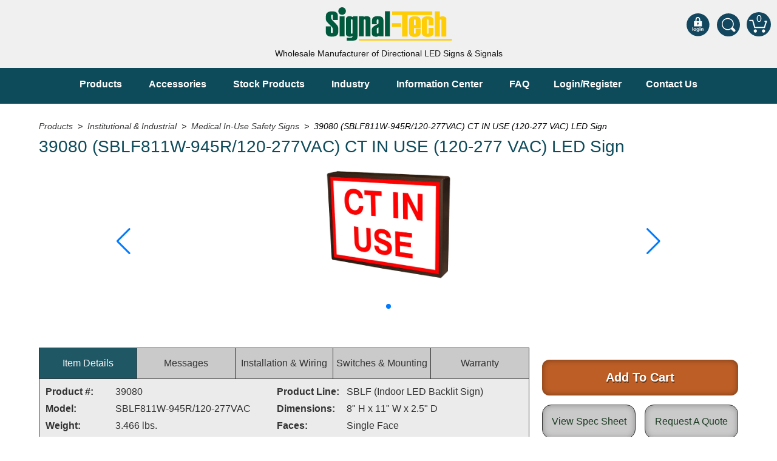

--- FILE ---
content_type: text/html; charset=UTF-8
request_url: https://www.signal-tech.com/products/institutional/medical_in-use_safety_signs/39080
body_size: 7199
content:

			<!doctype html>
			<html lang="en">
			
			<head>
						<!-- Global site tag (gtag.js) - Google Analytics -->
						<script async src="https://www.googletagmanager.com/gtag/js?id=G-6ZTRBV3S6H"></script>
						<script>
							window.dataLayer = window.dataLayer || [];
							function gtag(){dataLayer.push(arguments);}
							gtag('js', new Date());

							gtag('config', 'G-6ZTRBV3S6H');
						</script>
					<script async defer src="https://tools.luckyorange.com/core/lo.js?site-id=7a85907d"></script><title>39080 | Medical In-Use Safety Signs | Signal-Tech</title>
				
				<meta name="description" content="Product #39080 from Medical In-Use Safety Signs - This SBLF Series CT IN USE indoor, LED backlit sign features a block-style message that is readable without illumination. The message is viewable when off and c..." />
				<meta name="author" content="Copyright 2026 Signal-Tech | Matthew Cramer" />
				<meta name="viewport" content="width=device-width, initial-scale=1.0, maximum-scale=5" />
				
				<meta http-equiv="X-UA-Compatible" content="IE=9" />
				<meta name="y_key" content="" />
				<meta name="msvalidate.01" content="93CA2713C8A6821FCE78ED435F3F3EB9" />
				<meta property="og:title" content="39080 | Medical In-Use Safety Signs | Signal-Tech" />
				<meta property="og:description" content="Product #39080 from Medical In-Use Safety Signs - This SBLF Series CT IN USE indoor, LED backlit sign features a block-style message that is readable without illumination. The message is viewable when off and c..." />
				<meta property="og:url" content="https://www.signal-tech.com/products/institutional/medical_in-use_safety_signs/39080" />
				<meta property="og:site_name" content="Signal-Tech"/>
				<meta property="og:image" content="https://www.signal-tech.com/_images/social.jpg" />
				<meta property="og:image:secure_url" content="https://www.signal-tech.com/_images/social.jpg" />
				<meta property="og:image:type" content="image/jpeg" />

				<meta name="twitter:card" content="summary" />
				<meta name="twitter:site" content="@signal_tech" />
				<meta name="twitter:creator" content="@signal_tech" />
				<meta name="twitter:title" content="39080 | Medical In-Use Safety Signs | Signal-Tech" />
				<meta name="twitter:description" content="Signal-Tech is a manufacturer of wholesale LED signs. Product #39080 from Medical In-Use Safety Signs - This SBLF Series CT IN USE indoor, LED backlit sign features a block-style message that is readable without illumination. The message is viewable when off and c..." />
				<meta name="twitter:image:src" content="https://www.signal-tech.com/_images/social.jpg" />
					<link rel="canonical" href="https://www.signal-tech.com/products/institutional/medical_in-use_safety_signs/39080" />
					<link rel="author" href="https://plus.google.com/103376659096489996894" />
					<link rel="shortcut icon" href="/_images/favicon.ico" />
					<link rel="stylesheet" href="/_css/master.css?v=4.14" />
				
						<link rel="preload" as="style" href="/_css/swiper-bundle.min.css?v=4.14" />
						<link rel="preload" as="style" href="/_css/swiper-lazy.min.css?v=4.14" />
						<link rel="stylesheet" href="/_css/swiper-bundle.min.css?v=4.14" />
						<link rel="stylesheet" href="/_css/swiper-lazy.min.css?v=4.14" />
					
				<!--- PRELOAD REMAINING STYLES & FONTS --->
				<link rel="preload" as="style" href="/_css/common.css?v=4.14" />
				<link rel="preload" as="style" href="/_css/responsive.css?v=4.14" />
				<link rel="preload" as="style" href="/_css/print.css?v=4.14" media="print" />
				
				<link rel="stylesheet" href="/_css/common.css?v=4.14" />
				<link rel="stylesheet" href="/_css/responsive.css?v=4.14" />
				
				
				<script type="application/ld+json">
					{
						"@context": "http://schema.org",
						"@type": "LocalBusiness",
						"@id": "https://www.signal-tech.com/products/institutional/medical_in-use_safety_signs/39080",
						"name": "Signal-Tech",
						"description": "Product #39080 from Medical In-Use Safety Signs - This SBLF Series CT IN USE indoor, LED backlit sign features a block-style message that is readable without illumination. The message is viewable when off and c...",
						"priceRange": "$$",
						"image": "https://www.signal-tech.com/_images/social.jpg",
						"logo": "https://www.signal-tech.com/_images/social.jpg",
						"url": "https://www.signal-tech.com/products/institutional/medical_in-use_safety_signs/39080",
						"telephone": "8148353000",
						"sameAs": ["https://twitter.com/signal_tech","https://www.linkedin.com/company/signal-tech","https://www.facebook.com/SignalTechnologies","https://www.youtube.com/user/SignalTechLED","https://www.instagram.com/signaltecherie"],
						"address": {
							"@type": "PostalAddress",
							"streetAddress": "4985 Pittsburgh Ave",
							"addressLocality": "Erie",
							"postalCode": "16509",
							"addressCountry": "United States"
						},
						"potentialAction": {
							"@type": "SearchAction",
							"target": "https://www.signal-tech.com/search/?q={search_term_string}",
							"query-input": "required name=search_term_string"
						}
					}
				</script>
			</head>

			<body>
					<header>
						
						<input class="menu-btn" type="checkbox" id="menu-btn" />
						<label class="menu-icon" for="menu-btn"><span class="nav-icon"></span></label>
						
						<div class="background">
						<a href="/" class="logo-link" title="Signal-Tech"><img src="/_images/logo.svg" alt="Signal-Tech Home" width="195px" height="50px" /></a><a href="/account/login" class="cart-link" title="View Your Shopping Cart">0<div class="view-my-cart">You have 0 items in your shopping cart.</div>
						</a>
						
						<a href="/search" class="cart-search" title="Search Signal-Tech.com"><img src="/_images/icon-search.svg" alt="Search Signal-Tech.com" width="40px" height="38px" /></a> <a href="/account/login" class="cart-login" title="Login to Signal-Tech.com"><img src="/_images/icon-login.svg" alt="Login to Signal-Tech.com" width="40px" height="38px" /></a><div class="tagline">Wholesale Manufacturer of Directional LED Signs &amp; Signals</div></div>
						
						<ul class="menu">
							<li><a href="/products">Products</a>
								<ul><li><a href="/products/bank">Bank Drive-Thru</a><ul><li><a href="/products/bank/open_closed">Open Closed</a></li><li><a href="/products/bank/atm">ATM</a></li><li><a href="/products/bank/specialty_and_multi-use">Specialty and Multi-use</a></li><li><a href="/products/bank/financial_smart_signs">Financial Smart Signs</a></li></ul></li><li><a href="/products/parking">Parking</a><ul><li><a href="/products/parking/entrance_and_exit">Entrance and Exit</a></li><li><a href="/products/parking/fee_display_and_cashier">Fee Display and Cashier</a></li><li><a href="/products/parking/warning_and_safety">Warning and Safety</a></li><li><a href="/products/parking/redstorm_parking_guidance_system">RedStorm Parking Guidance System</a></li><li><a href="/products/parking/redstorm_sign_control_and_reporting_software">RedStorm Sign Control and Reporting Software</a></li><li><a href="/products/parking/space_available_and_end_of_aisle">Space Available and End of Aisle</a></li><li><a href="/products/parking/parking_smart_signs">Parking Smart Signs</a></li><li><a href="/products/parking/vms_series_smart_sign_rebel_display">VMS Series Smart Sign Rebel Display</a></li><li><a href="/products/parking/over_height_clearance_bars">Over Height Clearance Bars</a></li><li><a href="/products/parking/rgb_rebel_series">RGB Rebel Series</a></li><li><a href="/products/parking/round_light_box_series">Round Light Box Series</a></li><li><a href="/products/parking/sa_flex">SA Flex</a></li><li><a href="/products/parking/rgb_freedom">RGB Freedom</a></li></ul></li><li><a href="/products/highway">Highway</a><ul><li><a href="/products/highway/lane_control">Lane Control</a></li><li><a href="/products/highway/weigh_station">Weigh Station</a></li><li><a href="/products/highway/bridge_tunnel_tollway">Bridge, Tunnel, Tollway</a></li><li><a href="/products/highway/internally_illuminated_street_name_signs">Internally Illuminated Street Name Signs</a></li></ul></li><li><a href="/products/rail">Rail</a><ul><li><a href="/products/rail/light_rail_and_pedestrian_warning">Light Rail and Pedestrian Warning</a></li><li><a href="/products/rail/led_blankout_grade_crossing_signals">LED Blankout Grade Crossing Signals</a></li></ul></li><li><a href="/products/institutional">Institutional & Industrial</a><ul><li><a href="/products/institutional/car_service_center">Car Service Center</a></li><li><a href="/products/institutional/drive-thru_and_window_service">Drive-Thru and Window Service</a></li><li><a href="/products/institutional/loading_dock">Loading Dock</a></li><li><a href="/products/institutional/medical_in-use_safety_signs">Medical In-Use Safety Signs</a></li><li><a href="/products/institutional/workplace_safety_and_warning">Workplace Safety and Warning</a></li><li><a href="/products/institutional/interior_architectural">Interior Architectural</a></li><li><a href="/products/institutional/carwash_lane_control">Carwash Lane Control</a></li></ul></li><li><a href="/products/custom">Custom Signs</a></li><li><a href="/products/control">Control Systems</a><ul><li><a href="/products/control/smart_sign_system">Smart Sign System</a></li><li><a href="/products/control/vehicle_detection_system">Vehicle Detection System</a></li><li><a href="/products/control/overheight_vehicle_detection_system">Overheight Vehicle Detection System</a></li><li><a href="/products/control/hubbub">Hubbub</a></li></ul></li></ul>
							</li>
							<li><a href="/products/switches">Accessories</a>
								<ul><li><a href="/products/switches/control_switches">Control Switches</a></li><li><a href="/products/switches/accessories">Accessories</a></li><li><a href="/products/mounting">Mounting</a></li></ul>
							</li>
							<li><a href="/stock">Stock Products</a></li>
							<li><a href="/industry">Industry</a>
								<ul>
									<li><a href="/industry/banking-financial">Banking &amp; Financial</a></li>
									<li><a href="/industry/car-wash">Car Wash</a></li>
									<li><a href="/industry/healthcare-medical">Healthcare &amp; Medical</a></li>
									<li><a href="/industry/parking">Parking</a></li>
									<li><a href="/industry/quick-service-restaurants">Quick Service Restaurants</a></li>
									<li><a href="/industry/traffic-highway-rail">Traffic, Highway &amp; Rail</a></li>
									<li><a href="/industry/vehicle-service-centers">Vehicle Service Centers</a></li>
								</ul>
							</li>
							<li><a href="/information-center">Information Center</a>
								<ul>
									<li><a href="/information-center/brochures-catalogs">Brochures &amp; Catalogs</a>
									</li>
									<li><a href="/information-center/news-and-articles">News &amp; Articles</a></li>
									<li><a href="/information-center/installation">Installation, Wiring &amp; Troubleshooting</a>
										<ul>
											<li><a href="/information-center/installation/installation">Installation and Wiring Instructions</a></li>
											<li><a href="/information-center/installation/mounting">Mounting Instructions</a></li>
										</ul>
									</li>
									<li><a href="/information-center/industry-faq/">Illuminated Signage Industry FAQs</a>
										<ul>
											<li><a href="/information-center/industry-faq/banking-financial-drive-thru-sign-faq">Banking and Financial Drive-Thru Illuminated Signage FAQs
</a></li>
											<li><a href="/information-center/industry-faq/car-wash-illuminated-signage-faq">Car Wash Illuminated Signage FAQ</a></li>
										</ul>
									</li>
									<li><a href="/information-center/faq">Technical FAQs</a></li>
									<li><a href="/information-center/specifications">Specifications</a></li>
									<li><a href="/information-center/signs-101">LED Signs 101</a>
										<ul>
											<li><a href="/information-center/signs-101/toggle-switch">Choosing the Right Toggle Switch</a></li>
											<li><a href="/downloads/color_guide.pdf" target="_blank">Color Chart</a></li>
											<li><a href="/information-center/signs-101/custom">Custom Options</a></li>
											<li><a href="/information-center/signs-101/energy">Energy Efficiency</a></li>
											<li><a href="/information-center/signs-101/serial">Locating the Serial Number</a></li>
											<li><a href="/information-center/signs-101/visibility">Visibility Chart</a></li>
										</ul>
									</li>
									<li><a href="/information-center/warranty">Warranty</a></li>
									<li><a href="/information-center/videos">Videos</a>
										<ul>
											<li><a href="/information-center/videos/products">Products</a></li>
											<li><a href="/information-center/videos/how">How-To Videos</a></li>
											<li><a href="/information-center/videos/fun">Fun Videos</a></li>
										</ul>
									</li>
									<li><a href="/gallery">Product Gallery</a>
										<ul>
											<li><a href="/gallery/drivethru">Bank Drive-Thru Signs Gallery</a></li>
											<li><a href="/gallery/highway">Highway Lane Control Signs Gallery</a></li>
											<li><a href="/gallery/iandi">Institutional &amp; Industrial Signs Gallery</a></li>
											<li><a href="/gallery/mounting">Mounting Gallery</a></li>
											<li><a href="/gallery/enterExit">Parking Entrance and Exit Signs Gallery</a></li>
											<li><a href="/gallery/parking">Parking Space Available Signs Gallery</a></li>
											<li><a href="/gallery/rail">Rail Crossing Signs Gallery</a></li>
											<li><a href="/gallery/all">View All Photos</a></li>
										</ul>
									</li>
									<li><a href="/about">About Us</a>
										<ul>
											<li><a href="/about">About Signal-Tech</a></li>
											<li><a href="/about/customers">What Our Customers Say</a></li>
											<li><a href="/about/sales">Meet Our Sales Team</a></li>
											<li><a href="/about/advantage">Signal-Tech Advantage</a></li>
											<li><a href="/employment">Employment Opportunities</a></li>
										</ul>
									</li>
									<li><a href="/support">Support</a></li>
								</ul>
							</li>
							<li><a href="/information-center/industry-faq">FAQ</a></li><li><a href="/account/login">Login/Register</a></li><li><a href="/contact">Contact Us</a></li>
						</ul>
					</header>
					<span itemscope itemtype="http://schema.org/Product">
		<div itemprop="offers" itemtype="http://schema.org/Offer" itemscope>
			<link itemprop="url" href="https://www.signal-tech.com/products/view/39080" />
			<meta itemprop="availability" content="https://schema.org/InStock" />
			<meta itemprop="priceCurrency" content="USD" />
			<meta itemprop="itemCondition" content="https://schema.org/NewCondition" />
			<meta itemprop="price" content="1.00" />
			<meta itemprop="priceValidUntil" content="2027-01-25" />
			<div itemprop="seller" itemtype="http://schema.org/Organization" itemscope>
				<meta itemprop="name" content="Signal-Tech" />
			</div>
		</div>
		<div itemprop="aggregateRating" itemtype="http://schema.org/AggregateRating" itemscope>
			<meta itemprop="reviewCount" content="80" />
			<meta itemprop="ratingValue" content="5.0" />
		</div>
		<div itemprop="review" itemtype="http://schema.org/Review" itemscope>
			<div itemprop="author" itemtype="http://schema.org/Person" itemscope>
				<meta itemprop="name" content="customer" />
			</div>
			<div itemprop="reviewRating" itemtype="http://schema.org/Rating" itemscope>
				<meta itemprop="ratingValue" content="5" />
				<meta itemprop="bestRating" content="5" />
			</div>
		</div>
	
		<section itemprop="gtin8" content="000000039080">
			<div class="site-wrap">
				<div class="breadcrumb">
					<div class="breadcrumb" itemscope itemtype="https://schema.org/BreadcrumbList">
			<span itemprop="itemListElement" itemscope itemtype="https://schema.org/ListItem">
				<a href="/products" itemprop="item">
					<span itemprop="name">Products</span>
				</a>
				<meta itemprop="position" content="1" />
			</span> &nbsp;>&nbsp; 
					<span itemprop="itemListElement" itemscope itemtype="https://schema.org/ListItem">
						<a href="/products/institutional" itemprop="item">
							<span itemprop="name">Institutional & Industrial</span>
						</a>
						<meta itemprop="position" content="2" />
					</span>
				
					 &nbsp;>&nbsp; 
					 <span itemprop="itemListElement" itemscope itemtype="https://schema.org/ListItem">
					 	<a href="/products/institutional/medical_in-use_safety_signs" itemprop="item">
					 		<span itemprop="name">Medical In-Use Safety Signs
					 	</a>
					 	<meta itemprop="position" content="3" />
					 </span>
				 &nbsp;>&nbsp; 39080 (SBLF811W-945R/120-277VAC) CT IN USE (120-277 VAC) LED Sign</div>				</div><!-- .breadcrumb -->
				
				<h1 class="prod-title" itemprop="name">39080 (SBLF811W-945R/120-277VAC) CT IN USE (120-277 VAC) LED Sign</h1>

				<div class="swiper-container swiper-images">
					<div class="swiper-wrapper">
						
								<div class="swiper-slide">
									<a data-fancybox="gallery" data-caption="CT IN USE (120-277 VAC) - 39080" href="/product/file/39080.png">
										<picture>
											<source srcset="/product/file/39080.png&amp;webp=1" type="image/webp">
											<img src="/product/file/39080.png" itemprop="image" alt="Signal-Tech 39080 SBLF811W-945R/120-277VAC CT IN USE (120-277 VAC)" width="350px" height="317px" class="swiper-lazy" />
										</picture>
										<div class="swiper-lazy-preloader"></div>
									</a>
								</div>
												</div>
					
					<div class="swiper-pagination"></div>
					<div class="swiper-button-prev swiper-images-prev"></div>
					<div class="swiper-button-next swiper-images-next"></div>
				</div>

				<div class="right-col">
					<div class="clear"></div><a href="/account/login?product=39080" class="btn-add-to-cart institutional">Add To Cart</a><a href="/quote/39080" class="btn-small right-btn">Request A Quote</a><a href="/product/file/39080.pdf" target="_blank" class="btn-small">View Spec Sheet</a><span class="frameColor">Looking to change the frame color? <a href="/downloads/color_guide.pdf" target="_blank" class="prodPageColorChart">Click here to see what colors are available.</a></span>					<div class="clear"></div>
				</div>
				
				<div class="left-col">
					<!-- Tab links -->
					<div class="tab">
						<button class="tablinks" onclick="openBox(event, 'Details')" id="defaultOpen">Item Details</button>
						<button class="tablinks" onclick="openBox(event, 'Messages')">Messages</button>						<button class="tablinks" onclick="openBox(event, 'Installation')">Installation &amp; Wiring</button>						<button id="switchesMountTab" class="tablinks" onclick="openBox(event, 'Switches')">Switches &amp; Mounting</button>												<button class="tablinks last-tab" onclick="openBox(event, 'Warranty')">Warranty</button>
					</div>
					
					<!-- Tab content -->
					<div id="Details" class="tabcontent">
						<table>
							<tr>
								<td width="15%"><strong>Product #:</strong></td>
								<td width="35%">39080</td>
								<td width="15%" class="tbl-pad"><strong>Product Line:</strong></td>
								<td width="35%" itemprop="sku">SBLF  (Indoor LED Backlit Sign)</td>
							</tr>
							<tr>
								<td><strong>Model:</strong></td>
								<td>SBLF811W-945R/120-277VAC</td>
								<td class="tbl-pad"><strong>Dimensions:</strong></td>
								<td>8" H x 11" W x 2.5" D</td>
							</tr>
							<tr>
								<td><strong>Weight:</strong></td>
								<td>3.466 lbs.</td>
								<td class="tbl-pad"><strong>Faces:</strong></td><td>Single Face</td></tr><tr><td><strong>Color:</strong></td><td>Red Translucent</td><td class="tbl-pad"><strong>Graphic:</strong></td><td>Printed</td></tr><tr><td><strong>Input Voltage:</strong></td><td>120-277 VAC</td><td class="tbl-pad"><strong>Finish:</strong></td><td>Duranodic Bronze</td></tr><tr><td><strong>Illumination:</strong></td><td>SBLF LED</td><td class="tbl-pad"><strong>UL/cUL Listed:</strong></td><td>UL Listed</td></tr><tr><td><strong>Flashing:</strong></td><td>Not Included</td><td class="tbl-pad"><strong>Face Material:</strong></td><td>Clear 1/8" Impact Modified Acrylic</td></tr><tr><td><strong>Cabinet:</strong></td><td>Combo 2.5"</td>								<td  class="tbl-pad"><strong>Warranty:</strong></td>
								<td>2 Year Warranty</td>
															</tr>
						</table>
					</div>
					
					
								<div id="Messages" class="tabcontent">
									<table class="messages" cellspacing="20px">
										<tr>
											<td class="hide"><strong>Message Display</strong></td>
											<td><strong>Messages</strong></td>
											<td><strong>Message Color</strong></td>
											<td><strong>Character Height</strong></td>
										</tr><tr><td class="hide" rowspan="1" valign="top" align="center"><img src="/product/file/39080_box_image_1.jpg" alt="CT IN USE Image" class="message-display" /></td><td>CT IN USE</td>
											<td>Red Translucent, White Wide Angle LED</td>
											<td>2.125"</td></tr></table>
								</div>
							<div id="Installation" class="tabcontent"><a href="/downloads/SBL-SBLF-Installation-Instructions.pdf" target="_blank">Installation and Wiring (120-277V)</a><div class="clear"></div></div><div id="Switches" class="tabcontent"><div class="swiper-switches-next swiper-container swiper-switches"><div class="swiper-switches-prev swiper-button-prev"></div><div class="swiper-button-next"></div><div class="swiper-wrapper">
									<div class="swiper-slide">
										<a href="/products/switches/control_switches/3040">
											<picture>
												<source srcset="/product/file/3040.png&amp;width=300&amp;height=500&amp;webp=1" type="image/webp">
												<img src="/product/file/3040.png&amp;width=300&amp;height=500" alt="Single Gang Switch (1-SPST) (120 VAC) Image" />
											</picture>
										</a>
										<div class="copy">
											<a href="/products/switches/control_switches/3040">Single Gang Switch (1-SPST) (120 VAC)</a><br /><strong>Product #: 3040</strong>
										</div>
									</div>
								<div class="swiper-slide">
													<a href="/products/mounting/wall_mount">
														<picture>
															<source srcset="/_images/product/standard-mount.webp" type="image/webp">
															<img src="/_images/product/standard-mount.png" alt="Standard Lift 'N Shift Wall Mount" />
														</picture>
													</a>
												<div class="copy"><a href="/products/mounting/wall_mount">Lift 'N Shift Standard Wall Mount</a><br /><strong>Product #: Standard Wall Mount</strong></div></div><div class="swiper-slide">
													<a href="/products/mounting/recessed/24616">
														<picture>
															<source srcset="/product/file/24616.png&amp;webp=1" type="image/webp">
															<img src="/product/file/24616.png" alt="RF811-BR Image" />
														</picture>
													</a>
												<div class="copy"><a href="/products/mounting/recessed/24616">Recessed Frame Mount for use on 8" x 11" LED signs</a><br /><strong>Product #: RF811-BR</strong></div></div><div class="swiper-slide">
													<a href="/products/mounting/ceiling_and_side_mount/47949">
														<picture>
															<source srcset="/product/file/47949.png&amp;webp=1" type="image/webp">
															<img src="/product/file/47949.png" alt="UNI-TCL-PHX-SBL Image" />
														</picture>
													</a>
												<div class="copy"><a href="/products/mounting/ceiling_and_side_mount/47949">Ceiling/Side Mount Bracket for 2.25" - 3" Deep Signs (1 pair)</a><br /><strong>Product #: UNI-TCL-PHX-SBL</strong></div></div></div></div></div>
										
					<div id="Warranty" class="tabcontent">
						<p><strong>2 Year Warranty</strong><br />Our warranty starts from the original date of shipment and runs through the life of the stated warranty period. Should any component become defective during the warranty period, the component or entire unit, at the discretion of <span itemprop="brand">Signal-Tech</span>, will be replaced at no charge to the customer; this excludes labor cost to remove and/or reinstall the component or unit.<br /><br /><a href="/information-center/warranty">To learn more about our warranty, click here.</a></p>
					</div>
				</div>
	
				<div class="clear"></div>
			</div>
		</section>
	
		
						<div class="site-wrap">
							<div class="other-signs">
								<h2>Other Signs Available</h2>
								<div class="swiper-container swiper-other">
								<div class="swiper-button-prev swiper-other-prev"></div>
								<div class="swiper-button-next swiper-other-next"></div>
								
								<div class="swiper-wrapper">
								<div class="swiper-slide">
									<a href="/products/institutional/medical_in-use_safety_signs/38825">
										<picture>
											<source srcset="/product/file/38825.png&amp;webp=1" type="image/webp">
											<img src="/product/file/38825.png" alt="Product 38825 Image" width="300px" height="272px"/>
										</picture>
										<div class="copy">Product #: 38825</div>
									</a>
								</div>
							
								<div class="swiper-slide">
									<a href="/products/institutional/medical_in-use_safety_signs/41941">
										<picture>
											<source srcset="/product/file/41941.png&amp;webp=1" type="image/webp">
											<img src="/product/file/41941.png" alt="Product 41941 Image" width="300px" height="259px"/>
										</picture>
										<div class="copy">Product #: 41941</div>
									</a>
								</div>
							
								<div class="swiper-slide">
									<a href="/products/institutional/medical_in-use_safety_signs/38831">
										<picture>
											<source srcset="/product/file/38831.png&amp;webp=1" type="image/webp">
											<img src="/product/file/38831.png" alt="Product 38831 Image" width="300px" height="272px"/>
										</picture>
										<div class="copy">Product #: 38831</div>
									</a>
								</div>
							
								<div class="swiper-slide">
									<a href="/products/institutional/medical_in-use_safety_signs/38624">
										<picture>
											<source srcset="/product/file/38624.png&amp;webp=1" type="image/webp">
											<img src="/product/file/38624.png" alt="Product 38624 Image" width="300px" height="272px"/>
										</picture>
										<div class="copy">Product #: 38624</div>
									</a>
								</div>
							</div></div></div>	
		<section class="prod-description " style="min-height: auto;">
			<div class="site-wrap">
				<div class="clear"></div>
				<br />
				<h2>Product Description</h2>
				<p class="columns" itemprop="description">This SBLF Series CT IN USE indoor, LED backlit sign features a block-style message that is readable without illumination. The message is viewable when off and can be illuminated to add emphasis to the message or to optimize readability in low light conditions.<br />
<br />
It is engineered with a solid-state circuit board and switch-mode power supply for maximum LED life. The cabinet is constructed of corrosion-resistant, extruded aluminum and ships with our Lift&#039;N Shift back for wall mounting. Ceiling, post and wall-projection mountings are available. Standard cabinet finish is Duranodic Bronze; custom paint finishes are available. Sign can be controlled by a switch or third-party relay.  Control switch can be purchased separately. UL/cUL Listed.</p>
	
								<div class="clear"></div>
			</div><!-- .site-wrap -->
		</section>
	</span>


			<footer>
				<div class="site-wrap">
					<ul class="main">
						<li>
							<div class="foot-title">Where To?</div>
							<ul>
								<li class="ft-nav">
									<a href="/products">Products</a><br />
									<a href="/products/switches">Accessories</a><br />
									<a href="/products/mounting">Mounting</a><br />
									<a href="/stock">Stock Signs</a><br />
									<a href="/information-center">Information Center</a>
								</li>
								<li class="ft-nav">
									<a href="/about">About Us</a><br />
									<a href="/about/build-america-buy-america">BABA Compliant</a><br />
									<a href="/account">Login/Register</a><br />
									<a href="/contact">Contact Us</a><br />
									<a href="/sitemap">Sitemap</a>
								</li>
							</ul>
							<div class="clear"><br /></div>
							<div class="foot-title">Let's Be Social!</div>
							<div class="foot-copy">Follow us on your favorite social networks.</div>
							<a href="https://www.facebook.com/SignalTechnologies" class="social-btn facebook" title="Follow us on Facebook"><img src="/_images/soc-fb.svg" alt="Follow Us On Facebook" width="45px" height="45px" /></a>
							<a href="https://twitter.com/signal_tech" class="social-btn twitter" title="Follow us on Twitter"><img src="/_images/soc-tw.svg" alt="Follow Us On Twitter" width="45px" height="45px" /></a>
							<a href="https://www.linkedin.com/company/signal-tech" class="social-btn linkedin" title="Like us on LinkedIn"><img src="/_images/soc-in.svg" alt="Like Us On LinkedIn" width="45px" height="45px" /></a>
							<a href="https://www.youtube.com/user/SignalTechLED" class="social-btn youtube" title="Follow us on YouTube"><img src="/_images/soc-yt.svg" alt="Follow Us On YouTube" width="45px" height="45px" /></a>
							<a href="https://www.instagram.com/signaltecherie" class="social-btn instagram" title="Like us on Instagram"><img src="/_images/soc-ig.svg" alt="Like Us On Instagram" width="45px" height="45px" /></a>
						</li><!-- where to -->
						<li class="footer-border">
							<div class="foot-title">About Signal-Tech</div>
							<div class="foot-copy">We are proud to be a manufacturer of LED signs.</div>
							<div class="foot-copy">Our customers are our #1 focus! We are committed to providing the best value, the quickest lead time and customized designs without a custom price tag.</div>
							<div class="foot-copy">If you need a high quality sign and you need it fast, call us today, 877-547-9900. We accept VISA, MasterCard, American Express and Discover.</div>
							<div class="foot-copy"><a href="/about">Click here to learn more.</a></div>
						</li><!-- .footer-border -->
						<li>
							<div class="foot-title">Contact Us</div>
							<ul>
								<li>
									4985 Pittsburgh Ave<br />
									Erie, PA 16509<br />
									<a href="mailto:sales@signal-tech.com">sales@signal-tech.com</a>
								</li>
								<li>
									p - 814-835-3000<br />
									t - &nbsp;877-547-9900<br />
									f - &nbsp;814-835-2300
								</li>
							</ul>
							<ul>
								<li>Hours of Operation:</li>
								<li>M - F<br />8:00 am – 5:00 pm EST</li>
							</ul>
							<div class="clear"><br /></div>
						</li><!-- contact us -->
					</ul>
					<div class="clear"><br /></div>
				</div><!-- .site-wrap -->
				<div class="copywrite">Copyright &copy; 2002-2026 Signal-Technologies Inc. All Rights Reserved &nbsp;|&nbsp; <a href="/privacy">Privacy Policy</a> &nbsp;|&nbsp; <a href="/information-center/warranty-returns">Terms of Sale</a></div>
			</footer>
		
				<script src="/_scripts/jquery.min.js"></script>
				<script src="/_scripts/common-min.js?v=4.14"></script>
			
		<script src="/_scripts/jquery.fancybox.min.js"></script>
		<script src="/_scripts/jquery.fancybox-media.js"></script>
		<script src="/_scripts/swiper-bundle.min.js"></script>
		<script src="/_scripts/product.min.js?v=4"></script>

		<link rel="stylesheet" href="/_css/fancybox.css?v=3.07" />
	
				<link rel="stylesheet" href="/_css/print.css?v=4.14" media="print" />
			</body>
			</html>
		

--- FILE ---
content_type: text/css
request_url: https://www.signal-tech.com/_css/common.css?v=4.14
body_size: 13858
content:
footer.ads{background:none}.negative-margin{margin-top:-80px}section.prod-description{margin-top:0}section DIV.breadcrumb{font-family:Helvetica,sans-serif;font-size:14px;font-style:italic;margin:0 0 10px 0;padding:0}section DIV.breadcrumb a{color:#333;text-decoration:none;cursor:pointer}section DIV.breadcrumb a:hover{text-decoration:underline}section img.topper{max-width:100%;margin:0 auto 20px auto;display:block;border:solid 1px #0d4a5a}section h1{font-family:Helvetica,sans-serif;font-size:28px;font-weight:normal;color:#0d4a5a;text-align:left;margin:10px 0 15px 0;padding:0}section h2{font-family:Helvetica,sans-serif;font-size:24px;font-weight:normal;color:#0d4a5a;text-align:left;margin:10px 0 15px 0;padding:0}section h2 a{color:#0d4a5a;text-decoration:none}section h2 a:hover{text-decoration:underline}section h2 ul li{font-size:24px;line-height:30px}section h2 ul li a{font-weight:normal}section h2 ul li a:hover{text-decoration:none}section h3{font-family:Helvetica,sans-serif;font-size:18px;font-weight:normal;color:#0d4a5a;text-align:left;margin:10px 0 15px 0;padding:0}section h3 a{color:#0d4a5a;text-decoration:none;font-weight:bold}section h3 a:hover{text-decoration:underline}section p{font-family:Helvetica,sans-serif;font-size:16px;color:#333;line-height:25px;text-align:left;margin:0 0 25px 0;padding:0}section p a{color:#0d4a5a;text-decoration:underline;font-weight:bold;display:inline-block}section .columns{-moz-column-count:2;column-count:2;-moz-column-gap:100px;column-gap:100px}section ul{width:90%;display:block;margin:0 0 35px 0;padding:0 0 0 8%}section ul li{font-family:Helvetica,sans-serif;font-size:16px;color:#333;line-height:25px;text-align:left;margin:0;padding:0}section ul li a.text-link{color:#0d4a5a;text-decoration:underline;font-weight:bold;display:inline-block;padding:0 5px}section ul li a{color:#0d4a5a;text-decoration:underline;font-weight:bold;display:inline-block;padding:0 5px}section ol{width:90%;display:block;margin:0 0 35px 0;padding:0 0 0 8%}section ol li{font-family:Helvetica,sans-serif;font-size:16px;color:#333;line-height:25px;text-align:left;margin:0;padding:0}section ol li a.text-link{color:#0d4a5a;text-decoration:underline;font-weight:bold;display:inline-block;padding:0 5px}section ol li a.text-link:hover{color:#fff;background:#0d4a5a}section ol li a{color:#0d4a5a;text-decoration:underline;font-weight:bold;display:inline-block;padding:0 5px}section ol li a:hover{color:#fff;background:#0d4a5a}section a.standard-btn{width:320px;height:65px;margin:0 auto 25px auto;padding:0;background-color:#0d4a5a;border:solid 1px #0d4a5a;position:relative;display:block;text-decoration:none}section a.standard-btn:hover{background-color:#0d4a5a;opacity:.9}section a.standard-btn img{position:absolute;top:12px;right:10px;width:40px}section a.standard-btn div.down-title{font-family:"Trebuchet MS",sans-serif;font-size:18px;line-height:22px;text-transform:uppercase;font-weight:lighter;color:#fff;margin:8px 0 0 12px;padding:0;text-shadow:1px 1px #121212}section a.standard-btn div.down-copy{font-family:Helvetica,sans-serif;font-size:14px;color:#fff;font-weight:lighter;margin:0 0 0 25px;padding:0;line-height:14px}section DIV.sign-creator{width:320px;height:100px;text-align:center;display:block;background:rgba(245,245,245,.62);font-family:"Trebuchet MS",sans-serif;font-size:14px;font-weight:bold;margin:0 25px 20px auto;padding:1%;text-transform:uppercase;border-radius:10px;border:solid 2px #15421f}section a.show-right{float:right;margin:0 10% 20px 0}section a.show-left{margin:0 0 20px 10%}section ul.copyColumns{display:block;width:100%;margin:0 0 35px 0;padding:0;border-bottom:solid 1px #121212}section ul.copyColumns li{display:inline-block;width:46.5%;vertical-align:top;margin:0 1%}section ul.copyColumns li h2{margin:0 0 10px 0}section ul.copyColumns li h2 a{background:none;text-decoration:underline;font-weight:lighter;padding-left:0}section ul.copyColumns li h2 a:hover{color:#0d4a5a;text-decoration:underline}section ul.addToCartColumns{display:block;width:100%;margin:0 0 35px 0;padding:0}section ul.addToCartColumns li{display:inline-block;width:70%;vertical-align:top;margin:0 1%}section ul.addToCartColumns li legend{font-family:Helvetica,sans-serif;font-size:25px;font-weight:normal;color:#153a03;text-align:left;margin:0 0 20px 0;padding:0}section ul.addToCartColumns li label{width:15%;height:38px;display:inline-block;margin:0 0 10px 0;padding:5px 0 0 0;font-family:Helvetica,sans-serif;font-size:16px;color:#333;line-height:35px;text-align:left;vertical-align:top;font-weight:bolder}section ul.addToCartColumns li input[type=text]{width:47.5%;height:18px;display:inline-block;margin:1px 0 0 -4px;padding:10px 10px 10px 10px;text-align:left;font-size:12px;border:solid 1px #333;outline:none}section ul.addToCartColumns li select{width:50%;margin:0}section ul.addToCartColumns li DIV.note{margin:0 0 25px 15%;font-family:Helvetica,sans-serif;font-size:14px;font-style:italic}section ul.addToCartColumns li input[type=submit]{width:50%;display:inline-block;margin:50px 0;padding:10px;text-align:center;font-size:16px;border:solid 1px #333;color:#fff;text-shadow:1px 1px #000;background:#153a03;cursor:pointer}section ul.addToCartColumns li input[type=submit]:hover{opacity:.85}section ul.addToCartColumns li a.col-chart{display:inline-block;margin:0 0 0 50px;padding:5px 10px;text-align:center;color:#fff;background:#153a03;border-radius:12px;text-decoration:none;font-family:"Trebuchet MS",sans-serif;font-size:15px;width:100px}section ul.addToCartColumns li a.col-chart:hover{opacity:.85}section ul.addToCartColumns li.product{width:25%}section ul.addToCartColumns li.product DIV.prod-info{width:85%;background:#fff;margin:5px auto 20px auto;padding:3% 2%;display:block;border:solid 1px #333;border-radius:10px;font-family:Helvetica,sans-serif;font-size:16px;line-height:22px}section ul.addToCartColumns li.product DIV.prod-info img{display:block;margin:0 auto;max-width:175px}section ul.addToCartColumns li.product DIV.prod-info img.small{max-height:75px}section ul.addToCartColumns li.product DIV.prod-info .info-red{color:#ac270d}section ul.addToCartColumns li.product DIV.prod-info a{text-decoration:none;background:none;color:#121212;margin:0;padding:0}section ul.addToCartColumns li.product DIV.prod-info a:hover{text-decoration:underline}section .alignBoxesCenter{text-align:center}section ul.categories{display:block;width:100%;margin:0;padding:0}section ul.categories li{display:inline-block;position:relative;width:30%;margin:0 1.5% 50px 1.5%;padding:0;vertical-align:top;min-height:580px;background:rgba(0,0,0,.08);border-radius:0 0 15px 15px}section ul.categories li a{background:none;margin:0;padding:0;width:auto;display:block}section ul.categories li a img{margin:0 auto;width:83%}section ul.categories li a.cat-title{display:block;width:96%;min-height:60px;margin:0;padding:10px 2% 0 2%;text-align:center;font-family:Helvetica,sans-serif;font-weight:lighter;font-size:22px;color:#fff;text-shadow:1px 1px rgba(0,0,0,.4);text-decoration:none;text-transform:capitalize}section ul.categories li a.bank{background:#329f4a}section ul.categories li a.parking{background:#1697aa}section ul.categories li a.highway{background:#c4860a;text-shadow:1px 1px #000}section ul.categories li a.rail{background:#3c576c}section ul.categories li a.institutional{background:#bc5e26}section ul.categories li a.smart{background:#0e8c8c}section ul.categories li a.control{background:#153a03}section ul.categories li a.custom{background:#153a03}section ul.categories li a.switches,section ul.categories li a.mounting{background:#0d4a5a}section ul.categories li img{display:block;margin:0 auto;width:83%}section ul.categories li DIV.cat-copy{font-family:Helvetica,sans-serif;font-size:16px;text-align:justify;color:#333;margin:0;padding:25px 25px 0 25px;line-height:25px}section ul.categories li DIV.cat-copy a{color:#0d4a5a;text-decoration:underline;font-weight:bold;display:inline-block;padding:0 5px}section ul.categories li DIV.cat-copy a:hover{color:#fff;background:#0d4a5a;text-decoration:none}section ul.categories li a.cat-button{display:block;width:90%;max-width:250px;margin:30px auto 0 auto;padding:12px 0;font-family:Helvetica,sans-serif;font-size:20px;font-weight:normal;color:#fff;text-align:center;text-decoration:none;text-transform:uppercase;text-shadow:1px 1px rgba(0,0,0,.2);border-radius:20px}section ul.categories li a.cat-button:hover{text-shadow:3px 3px rgba(0,0,0,.4)}section ul.categories li.industry{min-height:320px}section .req{color:#871f1f}section .required-copy{font-size:14px;font-style:italic;margin-bottom:10px}section DIV.error{display:block;width:90%;margin:50px 0;padding:5%;text-align:center;font-family:Helvetica,sans-serif;font-size:16px;color:#333;border:solid 2px #871f1f;background:#f1a9b3}section DIV.error a{color:#333}section .message{display:block;width:90%;margin:50px 0;padding:5%;text-align:center;font-family:Helvetica,sans-serif;font-size:16px;color:#333;border:solid 2px #0d4a5a;background:#cacaca}section .message strong{font-weight:800;font-size:20px}section .message a{color:#333}section form{width:100%;margin:0;padding:0}section form .error{background:#f1a9b3;border:solid 1px #871f1f}section form legend{font-family:Helvetica,sans-serif;font-size:25px;font-weight:normal;color:#153a03;text-align:left;margin:0;padding:50px 0 30px 0}section form label{width:80%;display:inline-block;margin:0;padding:0;font-family:Helvetica,sans-serif;font-size:16px;color:#333;line-height:35px;text-align:left;vertical-align:top}section form input[type=text],section form input[type=password],section form input[type=email],section form input[type=phone]{width:95%;height:20px;display:inline-block;margin:0 0 20px 0;padding:10px 10px 10px 10px;text-align:left;font-size:16px;border:solid 1px #333;outline:none}section form input[type=text]:user-invalid,section form input[type=password]:user-invalid,section form input[type=email]:user-invalid,section form input[type=phone]:user-invalid{background:#f1a9b3;border:solid 1px #871f1f}section form select{width:100%;height:43px;display:inline-block;margin:0 0 20px 0;padding:10px 10 15px 10px;text-align:left;font-size:16px;border:solid 1px #333;outline:none}section form select:user-invalid{background:#f1a9b3;border:solid 1px #871f1f}section form textarea{width:95%;display:inline-block;margin:0 0 20px 0;padding:10px;text-align:left;font-size:16px;border:solid 1px #333;outline:none}section form input[type=submit]{width:50%;display:block;margin:20px auto 35px auto;padding:10px;text-align:center;font-size:16px;border:solid 1px #333;color:#fff;text-shadow:1px 1px #000;background:#0d4a5a;cursor:pointer}section form input[type=submit]:hover{opacity:.85}section form p{width:82%;display:block;font-family:Helvetica,sans-serif;font-size:16px;color:#333;line-height:35px;text-align:left;margin:0 0 35px 0;padding:0}section DIV.cart{display:block;position:relative;width:100%;font-family:Helvetica,sans-serif}section DIV.cart DIV.cart-header,section DIV.cart DIV.cart-header-wide{width:18%;display:inline-block;margin:0;padding:15px 1%;font-size:20px;background:gray;color:#fff;float:left;text-align:center;border-bottom:solid 1px #333}section DIV.cart DIV.cart-header-wide{width:38%}section DIV.cart DIV.cart-header-wide a#removeAll{font-size:12px;cursor:pointer}section DIV.cart .number{width:15% !important;text-align:right !important;padding-right:2% !important}section DIV.cart DIV.cart-column,section DIV.cart DIV.cart-column-wide{width:18%;display:inline-block;height:auto;margin:0;padding:8px 1%;font-size:18px;color:#333;float:left;text-align:center !important}section DIV.cart DIV.cart-column input[type=text],section DIV.cart DIV.cart-column-wide input[type=text]{width:20%;margin:0;padding:8px;font-size:18px;color:#333}section DIV.cart DIV.cart-column select,section DIV.cart DIV.cart-column-wide select{width:90%;display:block;margin:5px auto 0 auto;padding:5px 0;outline:none}section DIV.cart DIV.cart-column a,section DIV.cart DIV.cart-column-wide a{color:#000;text-decoration:none;font-size:14px}section DIV.cart DIV.cart-column a:hover,section DIV.cart DIV.cart-column-wide a:hover{text-decoration:underline}section DIV.cart DIV.cart-column span.leadtime,section DIV.cart DIV.cart-column-wide span.leadtime{font-size:14px}section DIV.cart DIV.cart-column span.accessory,section DIV.cart DIV.cart-column-wide span.accessory{font-size:13px}section DIV.cart DIV.pay-font-size{font-size:16px}section DIV.cart .title{text-align:right !important}section DIV.cart .product-image{width:10% !important}section DIV.cart DIV.cart-column-wide{width:28%;vertical-align:top;font-size:16px;text-align:left}section DIV.cart DIV.cart-column-wide img{max-width:100px;max-height:100px;float:left}section DIV.cart DIV.cart-column-wide a{color:#333;text-decoration:none;font-weight:bold}section DIV.cart DIV.cart-column-wide a:hover{text-decoration:underline}section DIV.cart DIV.cart-column-wide a.small-link{font-size:15px}section DIV.cart input[type=submit]{width:35%;display:block;margin:20px 0 0 0;padding:10px;text-align:center;font-size:22px;border:solid 1px #333;color:#fff;text-shadow:1px 1px #000;background:#0d4a5a;cursor:pointer;float:right;text-decoration:none}section DIV.cart input[type=submit]:hover{opacity:.85}section a.info-title{margin:0;padding:10px 20px;text-align:left;background:#0d4a5a;font-family:Helvetica,sans-serif;font-size:22px;color:#fff;text-decoration:none;border-radius:20px 20px 0 0}section a.info-title:hover{text-shadow:1px 1px rgba(0,0,0,.5)}section DIV.info-area{display:block;margin:10px 0 50px 0;padding:2%;width:96%;text-align:left;font-size:16px;font-family:Helvetica,sans-serif;line-height:22px;background:rgba(0,0,0,.05);-moz-column-count:3;column-count:3;border:solid 1px #333;box-shadow:3px 6px 8px rgba(0,0,0,.05)}section DIV.info-area a{text-decoration:none;color:#000;display:block;margin:0 0 15px 0;page-break-inside:avoid;-moz-column-break-inside:avoid;break-inside:avoid}section DIV.info-area a:hover{text-decoration:underline}section DIV.info-area ul{padding:0}section DIV.info-area ul li{list-style:none;padding:0;page-break-inside:avoid;-moz-column-break-inside:avoid;break-inside:avoid}section DIV.info-area ul li a{font-weight:normal}section ul.brochures{display:block;margin:0;padding:0}section ul.brochures li{width:40%;min-height:235px;display:inline-block;margin:0 4% 25px 4%;padding:0 0 20px 0;border-bottom:solid 2px #000;vertical-align:top}section ul.brochures li img{float:left;margin:0 20px 0 0;border:solid 1px #333}section ul.brochures li a{font-size:20px;display:block;font-weight:bold;text-decoration:none;color:#000;margin-bottom:-10px}section ul.brochures li a:hover{background:none}section ul.brochures li.no-border{border:none}section .blog{display:block;width:85%;min-height:150px;margin:0 0 30px 0;padding:0 0 0 12%;position:relative;border-bottom:dashed 2px #000}section .blog .info-date{width:100px;height:100px;margin:0;padding:0;text-align:center;background:#0d4a5a;border:solid 1px #000;position:absolute;top:0;left:0}section .blog .info-date div.date-mo{font-size:20px;font-family:"Times New Roman",serif;color:#fff;margin:0;padding:10px 0 0 0;text-transform:uppercase;font-weight:bold}section .blog .info-date div.date-da{font-size:30px;font-family:"Times New Roman",serif;color:#fff;margin:0;padding:0;text-transform:uppercase;font-weight:bold}section .blog .info-date div.date-yr{font-size:18px;font-family:"Times New Roman",serif;color:#fff;margin:0;padding:0;text-transform:uppercase}section ul.morninglist li{padding-left:135px;padding-top:20px;min-height:140px;list-style:none;background-position:left top;background-repeat:no-repeat}section ul.morninglist .morn1{background-image:url("../_images/information-center/news/morn1.png")}section ul.morninglist .morn2{background-image:url("../_images/information-center/news/morn2.png")}section ul.morninglist .morn3{background-image:url("../_images/information-center/news/morn3.png")}section ul.morninglist .morn4{background-image:url("../_images/information-center/news/morn4.png")}section ul.morninglist .morn5{background-image:url("../_images/information-center/news/morn5.png")}section .install-doc{width:50%;min-height:300px;margin:0 0 5px 0;padding:12px 0;display:block;float:left}section .install-doc a{color:#000;text-decoration:none}section .install-doc a:hover{text-decoration:underline}section .install-doc img{float:left;margin:10px 15px 0 10px;padding:0}section .install-title{font-size:16px;line-height:32px;font-family:Helvetica,sans-serif;font-weight:bold}section .install-copy{font-size:16px;line-height:32px;font-family:Helvetica,sans-serif;margin-left:150px}section .color-fill{background:rgba(0,0,0,.1)}section .installSearch{width:90%;height:auto;background:#0d4a5a;margin:0 auto 50px auto;padding:2% 2% 3% 2%;border:solid 1px #121212}section .installSearch div.install-title{font-family:"Trebuchet MS",sans-serif;font-size:14px;font-weight:400;color:#fff;text-shadow:1px 1px #000;margin:0;padding:0;line-height:22px}section .installSearch form{width:100%}section .installSearch form input[type=text]{width:78%;height:43px;background:#dcdcdc;margin:10px 0 0 0;padding:0 1% 0 1%;text-align:left;border:solid 1px #333;font-size:14px;outline:none}section .installSearch form input[type=submit]{width:19%;height:45px;margin:10px 0 0 0;padding:0;text-align:center;background:#afacac;color:#313131;border:none;font-size:20px;border:solid 1px #313131;cursor:pointer;text-shadow:none;float:right}section .installSearch form input[type=submit]:hover{background:#9b9b9b}section table.specs tr td{font-family:Helvetica,sans-serif;font-size:16px;color:#333;line-height:35px;text-align:left;margin:0 0 35px 0;padding:10px}section table.specs tr td a{color:#153a03;text-decoration:none;font-weight:bold;display:inline-block;padding:0 5px;transition:all .6s;-moz-transition:all .6s;-webkit-transition:all .6s;-o-transition:all .6s}section table.specs tr td a:hover{color:#fff;background:#153a03;transition:all .05s;-moz-transition:all .05s;-webkit-transition:all .05s;-o-transition:all .05s}section table.specs tr.odd{background:rgba(0,0,0,.2)}section .spec-img{display:block;margin:0 auto}section .message-box{width:80%;height:auto;margin:0 auto;padding:2%;text-align:left;background:gray;border:solid 2px #000;border-radius:15px}section .message-box p{color:#fff !important;text-shadow:1px 1px #000}section .message-box img{float:left;margin:-5px 15px 0 -5px;padding:0}section .video-thumb{width:20%;min-height:300px;margin:0 2% 2% 0;padding:10px;text-align:center !important;background:rgba(0,0,0,.15);box-shadow:inset 0 0 21px rgba(0,0,0,.22);border:solid 1px dimgray;float:left;display:block}section .video-thumb img{margin:0 0 10px 0;width:90%}section .video-thumb p{font-size:18px !important;line-height:20px !important;text-align:center !important;color:#121212}section div.team-info-box{max-width:300px;display:block;margin:0 0 20px 0;padding:10px;font-family:Helvetica,sans-serif;float:right;background:hsla(0,0%,100%,.3);border:solid 1px #000;line-height:20px}section div.team-info-box a{color:#000;text-decoration:none}section div.team-info-box a:hover{text-decoration:underline}section div.team-info-box div.center{display:block;width:200px;margin:15px auto}section div.team-info-box ul{width:100%;display:block}section div.team-info-box ul li{display:inline-block;margin:0 5px;padding:0}section ul.account{width:150px;margin:25px 30px 0 0;padding:0;position:absolute;top:80px;left:0;z-index:200}section ul.account li{width:130px;height:130px;margin:0 0 10px 0;padding:0;border:solid 1px #f0f0f0;box-shadow:inset 0 0 30px rgba(0,0,0,.3);vertical-align:bottom;font-family:Helvetica,sans-serif;font-size:18px;line-height:20px;text-transform:uppercase;text-align:center;background-repeat:no-repeat;background-position:top center;background-position-y:10px;list-style:none}section ul.account li:hover{opacity:.8}section ul.account li a{display:block;position:relative;width:100%;height:100%;margin:0;padding:0;color:#fff;text-decoration:none;vertical-align:bottom;font-weight:100}section ul.account li a:hover{color:none;background:none}section ul.account li a DIV.account-title{position:absolute;display:block;width:100%;bottom:10px}section .darkgreen{background-color:#153a03;background-image:url("/_images/account/account-logout.png")}section .teal{background-color:#00adbc;background-image:url("/_images/account/account-orders.png")}section .seafoam{background-color:#009868;background-image:url("/_images/account/account-catalog.png")}section .red{background-color:#98002f;background-image:url("/_images/account/account-edit.png")}section .gold{background-color:#c2a80e;background-image:url("/_images/account/account-quote.png")}section .blue{background-color:#005f97;background-image:url("/_images/account/account-literature.png");color:#f0f0f0}section .white{background-color:#f0f0f0;color:#005f97}section .dark{background:rgba(0,0,0,.1)}section .light{background:rgba(240,240,240,.15)}section ul.snapshot{margin:10px 0 0 0;padding:0 0 0 200px;position:relative;float:left}section ul.snapshot li{display:inline-block;float:left;width:40%;height:180px;margin:0 0 50px 0;padding:0;box-shadow:-8px 8px 0 rgba(0,0,0,.2);background-image:none;text-align:center;font-family:Helvetica,sans-serif}section ul.snapshot li DIV.snapshot-title{display:block;width:100%;margin:0;padding:10px 0;text-align:center;text-transform:uppercase;font-size:24px}section ul.snapshot li DIV.snapshot-order{display:block;width:100%;height:70px;font-size:140px;line-height:0;padding:60px 0 0 0}section ul.snapshot li DIV.snapshot-dollar{display:block;width:100%;height:70px;font-size:67px;line-height:0;padding:60px 0 0 0}section ul.snapshot li:last-child{margin-left:35px}section DIV.account-pad{padding-left:200px}section table.snapshot-prev-orders{width:90%;margin:0 0 50px 0;padding:0;font-family:Helvetica,sans-serif;border:solid 1px #005f97;text-align:center;background:#fff;z-index:201}section table.snapshot-prev-orders tr{width:100%}section table.snapshot-prev-orders tr th{background-color:#009868;font-size:20px;text-transform:uppercase;color:#fff;margin:0;padding:15px}section table.snapshot-prev-orders tr td{font-size:16px;margin:0;padding:15px 0}section table.snapshot-prev-orders tr td img{display:block;margin:5px auto 0 auto;padding:0}section table.snapshot-prev-orders tr td a{display:block;width:60%;margin:0 auto;padding:10px 5px;background:#005f97;color:#fff;text-decoration:none}section table.snapshot-prev-orders tr td a:hover{background:rgba(0,95,151,.8)}section table.snapshot-prev-orders tr.alt-row{background:rgba(0,0,0,.1)}section DIV.pageNav{display:block;position:absolute;top:0;left:0;width:25%}section DIV.pageNav a{font-family:Helvetica,sans-serif;font-size:16px;color:#121212;margin:0;padding:8px 10px 8px 20px;display:block;text-decoration:none;line-height:20px}section DIV.pageNav a:hover{text-decoration:underline}section DIV.pageNav a.line-link{padding:3px 10px 3px 40px}section DIV.pageNav a.line-link-off{padding:3px 10px 3px 40px}section DIV.pageNav a.on{font-weight:bold}section DIV.pageNav a.login-link{font-size:14px;color:#333}section DIV.pageNav a.mainCat{font-size:18px;padding:5px 10px;color:#000;font-weight:bold;text-transform:uppercase;border-bottom:solid 1px gray}section DIV.pageNav a.mainCat:hover{text-decoration:none}section DIV.pageNav DIV.navBorder{display:block;width:100%;margin:5px 0 0 0;border-bottom:solid 1px gray}section DIV.pageNav DIV.title{font-family:Helvetica,sans-serif;font-size:18px;padding:5px 10px;color:#000;font-weight:bold;text-transform:uppercase;border-bottom:solid 1px gray}section DIV.pageNav DIV.line{font-family:Helvetica,sans-serif;font-size:16px;color:#121212;margin:0;padding:8px 10px 0 20px;display:block;text-decoration:none;line-height:20px}section DIV.pageNav DIV.line a.tel{padding:0;width:auto}section DIV.pageNav hr{display:block;width:100%;margin:10px 0 0 0;padding:0}section DIV.pageNav a.social-btn{display:block;width:30px;height:30px;margin:10px 5px;padding:0;float:left;opacity:.8;transition:opacity .5s;-moz-transition:opacity .5s;-webkit-transition:opacity .5s;-o-transition:opacity .5s}section DIV.pageNav a.social-btn:hover{opacity:1;transition:opacity .5s;-moz-transition:opacity .5s;-webkit-transition:opacity .5s;-o-transition:opacity .5s}section DIV.pageNav a.facebook{background:url("/_images/soc-fb.svg") center center no-repeat}section DIV.pageNav a.twitter{background:url("/_images/soc-tw.svg") center center no-repeat}section DIV.pageNav a.linkedin{background:url("/_images/soc-in.svg") center center no-repeat}section DIV.pageNav a.youtube{background:url("/_images/soc-yt.svg") center center no-repeat}section DIV.pageNav a.instagram{background:url("/_images/soc-ig.svg") center center no-repeat}section DIV.contact-box DIV.title{font-family:Helvetica,sans-serif;font-size:18px;padding:5px 10px;color:#000;font-weight:bold;text-transform:uppercase;border-bottom:solid 1px gray}section DIV.contact-box DIV.line{font-family:Helvetica,sans-serif;font-size:16px;color:#121212;margin:0;padding:8px 10px 0 20px;display:block;text-decoration:none;line-height:20px}section DIV.contact-box DIV.line a.tel{padding:0;width:auto}section DIV.contact-box hr{display:block;width:100%;margin:10px 0 0 0;padding:0}section DIV.contact-box a{font-family:Helvetica,sans-serif;font-size:16px;color:#121212;margin:0;padding:8px 10px 0 20px;display:block;text-decoration:none;line-height:20px;text-decoration:none}section DIV.contact-box a:hover{text-decoration:underline}section DIV.contact-box a.social-btn{display:block;width:30px;height:30px;margin:10px 5px;padding:0;float:left;opacity:.8;transition:opacity .5s;-moz-transition:opacity .5s;-webkit-transition:opacity .5s;-o-transition:opacity .5s}section DIV.contact-box a.social-btn:hover{opacity:1;transition:opacity .5s;-moz-transition:opacity .5s;-webkit-transition:opacity .5s;-o-transition:opacity .5s}section .leftpadding{width:70%;padding-left:30%}section .leftpadding img.skybracket-img1{margin:10px auto}section .largeFonts{min-height:700px}section .largeFonts h2{font-size:32px}section .largeFonts p{font-size:20px;line-height:28px}section .largeFonts ul li,section .largeFonts ol li{font-size:20px;line-height:28px;margin:10px 0}section DIV.pss-left{display:block;width:90%;margin:20px auto;padding:12px;color:#fff;font-family:Helvetica,sans-serif;text-align:left;background:#237e32}section DIV.pss-left img{float:right;margin:0 0 0 20px}section DIV.pss-left DIV.pss-title-left{font-size:20px;margin:0;padding:0;line-height:22px}section DIV.pss-left DIV.pss-copy-left{font-family:16px;margin:10px 0;padding:0;line-height:24px}section DIV.pss-right{display:block;width:90%;margin:20px auto;padding:12px;color:#fff;font-family:Helvetica,sans-serif;text-align:right;background:#025cab}section DIV.pss-right img{float:left;margin:0 20px 0 0}section DIV.pss-right DIV.pss-title-right{font-size:20px;margin:0;padding:0;line-height:22px}section DIV.pss-right DIV.pss-copy-right{font-family:16px;margin:10px 0;padding:0;line-height:24px}section ul.ad-callouts{width:25%;display:block;margin:0 0 50px 50px;padding:0;float:right}section ul.ad-callouts li{display:block;list-style:none;margin:0 0 20px 0;padding:0}section ul.ad-callouts li a{width:100%;margin:0;padding:30px 0;text-align:center;font-size:25px;color:#fff;font-family:Helvetica,sans-serif;font-weight:lighter;text-shadow:1px 1px #121212;border-radius:0;text-decoration:none;transition:all .25s;-moz-transition:all .25s;-webkit-transition:all .25s;-o-transition:all .25s}section ul.ad-callouts li a:hover{opacity:.9;border-radius:15px}section ul.ad-callouts li a.bank{background-color:#329f4a}section ul.ad-callouts li a.parking{background-color:#1697aa}section ul.ad-callouts li a.highway{background-color:#c4860a}section ul.ad-callouts li a.rail{background-color:#3c576c}section ul.ad-callouts li a.smart{background-color:#0e8c8c}section ul.ad-callouts li a.institutional{background-color:#bc5e26}section img.ad-image{width:70%;display:block;margin:0 0 30px 0}section.homepage{margin-top:0}section.ads{margin-top:70px}.long-list-height{min-height:800px}ul.home-callouts{width:100%;margin:40px 0 0 0;padding:0}ul.home-callouts li{width:33%;margin:0;padding:0;display:inline-block;vertical-align:top}ul.home-callouts li a{background:none;display:inline}ul.home-callouts li a:hover{background:none}ul.home-callouts li.home-callout-slide{width:66%;margin:0;padding:0}ul.home-callouts li.home-callout-slide .swiper-slide{text-align:center;font-size:12px;font-weight:bold}ul.home-callouts li.home-callout-slide .swiper-slide a{margin:0;padding:0;text-decoration:none}ul.home-callouts li.home-callout-slide .swiper-slide a:hover{text-decoration:underline}ul.home-callouts li.home-callout-slide .swiper-slide a img{max-height:120px;margin:0 auto 10px auto}ul.home-callouts li.home-callout-1,ul.home-callouts li.home-callout-3{min-height:250px;background:rgba(0,0,0,.12);border-radius:25px 0 0 25px;margin:0;padding:0;position:relative}ul.home-callouts li.home-callout-1 img,ul.home-callouts li.home-callout-3 img{float:left;margin:10px 10px 0;max-width:50%}ul.home-callouts li.home-callout-1 DIV.callout-title,ul.home-callouts li.home-callout-3 DIV.callout-title{font-family:Helvetica,sans-serif;font-size:15px;color:#153a03;text-align:left;margin:0 15px 5px 20px;padding:0}ul.home-callouts li.home-callout-1 DIV.callout-copy,ul.home-callouts li.home-callout-3 DIV.callout-copy{font-family:Helvetica,sans-serif;font-size:15px;color:#333;text-align:left;line-height:20px;margin:0 15px 0 0;padding:0 0 0 200px}ul.home-callouts li.home-callout-1 a.button,ul.home-callouts li.home-callout-3 a.button{display:block;width:150px;position:absolute;bottom:15px;right:0;margin:0 15px 0 0;padding:10px 45px 10px 10px;background:#0d4a5a;background-image:url("/_images/home/btn-arrow.svg");background-size:30px;background-position:98% 8px;background-repeat:no-repeat;font-family:Helvetica,sans-serif;font-size:14px;color:#fff;text-align:right;text-decoration:none}ul.home-callouts li.home-callout-1 a.button:hover,ul.home-callouts li.home-callout-3 a.button:hover{opacity:.8}ul.home-callouts li.home-callout-2{margin:0;padding:0}ul.home-callouts li.home-callout-2 img{float:left;margin:0 15px 15px 0;width:auto;max-height:120px}ul.home-callouts li.home-callout-2 .img-circle{width:100%;height:auto;border-radius:50%;margin-left:15px;border:solid 1px #000;box-shadow:2px 2px 10px rgba(0,0,0,.5)}ul.home-callouts li.home-callout-2 a.callout-title{font-family:Helvetica,sans-serif;font-size:16px;color:#153a03;text-align:left;margin:0 15px 15px 0;padding:0;text-decoration:underline}ul.home-callouts li.home-callout-2 a.callout-title:hover{text-decoration:underline}ul.home-callouts li.home-callout-2 DIV.callout-copy{font-family:Helvetica,sans-serif;font-size:14px;color:#333;text-align:left;line-height:22px;margin:0 15px 25px 0}ul.home-callouts li.home-callout-3{border-radius:0 25px 25px 0}.big-title{width:100%;height:400px;margin:125px 0 0 0;padding:0;background-color:rgba(250,250,250,.05);overflow:hidden;position:relative}.big-title DIV.slide-gradient{display:block;width:100%;height:200px;position:absolute;top:0;left:0;z-index:1;background:linear-gradient(to right, rgba(0, 0, 0, 0.8) 0%, rgba(0, 0, 0, 0) 50%, rgba(0, 0, 0, 0.8) 100%);filter:progid:DXImageTransform.Microsoft.gradient( startColorstr="#000000", endColorstr="#000000",GradientType=1 );pointer-events:none}.big-title DIV.title-holder{position:absolute;bottom:0px;width:100%;background:rgba(0,0,0,.8);padding:12px 0}.big-title DIV.title-holder h1{width:100%;max-width:1200px;display:block;margin:0 auto;font-family:Helvetica,sans-serif;line-height:34px;font-size:28px;font-weight:lighter;color:#fff;text-align:center;text-shadow:2px 2px #000}.big-title DIV.title-holder .prod-title{font-size:30px;line-height:30px}.big-title DIV.no-bg-color{background:none}.product-title{background:#000 !important;background:linear-gradient(to bottom, rgb(73, 73, 73) 0%, rgb(69, 69, 69) 40%, rgb(0, 0, 0) 80%) !important;filter:progid:DXImageTransform.Microsoft.gradient( startColorstr="#494949", endColorstr="#000000",GradientType=0 ) !important}.cat-title-none{height:60px}.cat-title-none-2line{height:165px}.cat-title-bank{background:url("/_images/category/banking.jpg");background-position:center center;background-repeat:no-repeat}.cat-title-atm{background:url("/_images/category/atm.jpg");background-position:center center;background-repeat:no-repeat}.cat-title-specialty_and_multi-use{background:url("/_images/category/specialty_and_multi-use.jpg");background-position:center center;background-repeat:no-repeat}.cat-title-open_closed{background:url("/_images/category/open-closed.jpg");background-position:center center;background-repeat:no-repeat}.cat-title-financial_smart_signs{background:url("/_images/category/financial_smart_signs.jpg");background-position:center center;background-repeat:no-repeat}.cat-title-parking{background:url("/_images/category/parking.jpg");background-position:center center;background-repeat:no-repeat}.cat-title-entrance_and_exit{background:url("/_images/category/entrance_and_exit.jpg");background-position:center center;background-repeat:no-repeat}.cat-title-fee_display_and_cashier{background:url("/_images/category/fee_display_and_cashier.jpg");background-position:center center;background-repeat:no-repeat}.cat-title-warning_and_safety{background:url("/_images/category/warning_and_safety.jpg");background-position:center center;background-repeat:no-repeat}.cat-title-redstorm_parking_guidance_system{background:url("/_images/category/redstorm_parking_guidance_system.jpg");background-position:center center;background-repeat:no-repeat}.cat-title-space_available_and_end_of_aisle{background:url("/_images/category/space_available_and_end_of_aisle.jpg");background-position:center center;background-repeat:no-repeat}.cat-title-redstorm_sign_control_and_reporting_software{background:url("/_images/category/redstorm_sign_control_and_reporting_software.jpg");background-position:center center;background-repeat:no-repeat}.cat-title-parking_and_traffic_control_system{background:url("/_images/category/parking_and_traffic_control_system.jpg");background-position:center center;background-repeat:no-repeat}.cat-title-parking_smart_signs{background:url("/_images/category/parking_smart_signs.jpg");background-position:center center;background-repeat:no-repeat}.cat-title-handicap_accessible_and_pedestrian_led_signs{background:url("/_images/category/handicap_accessible_and_pedestrian_led_signs.jpg");background-position:center center;background-repeat:no-repeat}.cat-title-outdoor_led_programmable_parking_display{background:url("/_images/category/outdoor_led_programmable_parking_display.jpg");background-position:center center;background-repeat:no-repeat}.cat-title-over_height_clearance_bars{background:url("/_images/category/over_height_clearance_bars.jpg");background-position:center center;background-repeat:no-repeat}.cat-title-highway{background:url("/_images/category/highway.jpg");background-position:center center;background-repeat:no-repeat}.cat-title-lane_control{background:url("/_images/category/lane_control.jpg");background-position:center center;background-repeat:no-repeat}.cat-title-weigh_station{background:url("/_images/category/weigh_station.jpg");background-position:center center;background-repeat:no-repeat}.cat-title-bridge_tunnel_tollway{background:url("/_images/category/bridge_tunnel_tollway.jpg");background-position:center center;background-repeat:no-repeat}.cat-title-rail{background:url("/_images/category/rail.jpg");background-position:center center;background-repeat:no-repeat}.cat-title-led_blankout_grade_crossing_signals{background:url("/_images/category/led_blankout_grade_crossing_signals.jpg");background-position:center center;background-repeat:no-repeat}.cat-title-light_rail_and_pedestrian_warning{background:url("/_images/category/light_rail_and_pedestrian_warning.jpg");background-position:center center;background-repeat:no-repeat}.cat-title-institutional{background:url("/_images/category/institutional.jpg");background-position:center center;background-repeat:no-repeat}.cat-title-car_service_center{background:url("/_images/category/car_service_center.jpg");background-position:center center;background-repeat:no-repeat}.cat-title-drive-thru_and_window_service{background:url("/_images/category/drive-thru_and_window_service.jpg");background-position:center center;background-repeat:no-repeat}.cat-title-loading_dock{background:url("/_images/category/loading_dock.jpg");background-position:center center;background-repeat:no-repeat}.cat-title-medical_in-use_safety_signs{background:url("/_images/category/medical_in-use_safety_signs.jpg");background-position:center center;background-repeat:no-repeat}.cat-title-workplace_safety_and_warning{background:url("/_images/category/workplace_safety_and_warning.jpg");background-position:center center;background-repeat:no-repeat}.cat-title-non-illuminated{background:url("/_images/category/non-illuminated.jpg");background-position:center center;background-repeat:no-repeat}.cat-title-interior_architectural{background:url("/_images/category/interior_architectural.jpg");background-position:center center;background-repeat:no-repeat}.cat-title-carwash_lane_control{background:url("/_images/category/carwash_lane_control.jpg");background-position:center center;background-repeat:no-repeat}.cat-title-smart{background:url("/_images/category/smart.jpg");background-position:center center;background-repeat:no-repeat}.cat-title-stock{background:url("/_images/category/stock.jpg");background-position:center center;background-repeat:no-repeat}.cat-title-switches{background:url("/_images/category/switches.jpg");background-position:center center;background-repeat:no-repeat}.cat-title-control_switches{background:url("/_images/category/control_switches.jpg");background-position:center center;background-repeat:no-repeat}.cat-title-accessories{background:url("/_images/category/accessories.jpg");background-position:center center;background-repeat:no-repeat}.cat-title-mounting{background:url("/_images/category/mounting.jpg");background-position:center center;background-repeat:no-repeat}.cat-title-ceiling_and_side_mount{background:url("/_images/category/ceiling_and_side_mount.jpg");background-position:center center;background-repeat:no-repeat}.cat-title-wall_mount{background:url("/_images/category/wall_mount.jpg");background-position:center center;background-repeat:no-repeat}.cat-title-posts{background:url("/_images/category/posts.jpg");background-position:center center;background-repeat:no-repeat}.cat-title-recessed{background:url("/_images/category/recessed.jpg");background-position:center center;background-repeat:no-repeat}.cat-title-dot_sign_mount{background:url("/_images/category/dot_sign_mount.jpg");background-position:center center;background-repeat:no-repeat}.cat-title-contact{background:url("/_images/category/contact.jpg");background-position:center center;background-repeat:no-repeat}.cat-title-custom-signs{background:url("/_images/category/custom-signs.jpg");background-position:center center;background-repeat:no-repeat}.smartsign{display:block;width:75%;max-width:600px;height:60px;margin:0 auto 35px auto;padding:10px;text-align:left;font-family:Helvetica,sans-serif;font-size:18px;line-height:14px;font-weight:bold;font-style:italic;color:#333;background:rgba(240,240,240,.45);border:solid 2px #0e8c8c;position:relative;text-decoration:none}.smartsign .ss-learnmore{display:block;width:100px;height:65px;margin:0;padding:15px 0 0 0;background:#0e8c8c;color:#f0f0f0;text-shadow:1px 1px #212121;text-transform:uppercase;font-weight:bold;font-style:normal;text-align:center;font-size:20px;line-height:25px;position:absolute;top:0;right:0}.smartsign .smartsign-copy{font-family:Helvetica,sans-serif;font-size:16px;color:#333;text-align:left;line-height:18px;font-weight:normal;margin:5px 0 0 0;padding:0 160px 0 20px;font-weight:normal;font-style:normal}.smartsign:hover{background:rgba(240,240,240,.45);color:#333}.login-register-box{display:block;width:75%;max-width:600px;height:60px;margin:10% auto 35px auto;padding:10px;text-align:left;font-family:Helvetica,sans-serif;font-size:18px;line-height:14px;font-weight:bold;font-style:italic;color:#333;background:rgba(240,240,240,.45);border:solid 2px #0d4a5a;position:relative;text-decoration:none}.login-register-box .lrb-register{display:block;width:100px;height:60px;margin:0;padding:22px 0 0 0;background:#0d4a5a;color:#f0f0f0;text-shadow:1px 1px #212121;text-transform:uppercase;font-weight:bold;font-style:normal;text-align:center;font-size:16px;line-height:20px;position:absolute;top:0;right:0}.login-register-box .lrb-copy{font-family:Helvetica,sans-serif;font-size:16px;color:#333;text-align:left;line-height:18px;font-weight:normal;margin:10px 0 0 0;padding:0 130px 0 20px;font-weight:normal;font-style:normal}.login-register-box:hover{background:rgba(240,240,240,.45);color:#333}select.filter{display:block;width:25%;font-size:16px;color:#000;border:solid 1px #0d4a5a;margin:10px 0;padding:5px;outline:none}.sub-cat-box{width:28%;min-height:400px;margin:20px;padding:0;background:#fff;border:solid 1px gray;box-shadow:5px 5px 5px rgba(0,0,0,.15);float:left;display:block;text-align:center;position:relative}.sub-cat-box .stock-banner{position:absolute;top:-1px;right:0;width:120px;height:75px;background:url("/_images/sub-category/stock-banner.svg") center center no-repeat}.sub-cat-box span.double-sided-icon{background:url("/_images/sub-category/double-sided.svg") left center no-repeat;padding:0 0 0 17px;margin:0 0 -15px 0;display:block;height:16px;color:#ac270d;font-weight:bold;font-size:13px}.sub-cat-box a img.lazy{display:block;margin:0 auto;max-width:90%}.sub-cat-box .not-finding{font-family:Helvetica,sans-serif;font-size:20px;text-align:center;color:#333;padding:15px;text-transform:uppercase;line-height:30px}.sub-cat-box a.create-button{display:block;width:80%;height:20px;margin:0;padding:5%;font-family:Helvetica,sans-serif;font-size:16px;color:#fff;text-decoration:none;text-align:center;letter-spacing:.01em;position:absolute;bottom:10px;left:12px;background-color:#000}.sub-cat-box a.create-button:hover{opacity:.75}.sub-cat-box .sub-cat-copy{display:block;width:96%;height:222px;background:#cacaca;font-family:Helvetica,sans-serif;font-size:14px;color:#000;text-align:left;line-height:18px;padding:18px 2% 0 2%;position:absolute;bottom:0;left:0}.sub-cat-box .sub-cat-copy .sub-cat-arrow{position:absolute;top:-21px;left:0;width:0;height:0;border-left:21px solid rgba(0,0,0,0);border-right:21px solid rgba(0,0,0,0);border-bottom:27px solid #cacaca}.sub-cat-box .sub-cat-copy a.prodTtl{font-weight:bold;font-size:16px;color:#000;text-decoration:none;display:block;margin:0 0 5px 0}.sub-cat-box .sub-cat-copy .ribbon{width:56px;height:21px;display:block;position:absolute;top:-12px;right:-10px;padding:3px 4px 0 0;text-align:right;font-size:15px;color:#fff;text-shadow:1px 1px rgba(0,0,0,.8)}.sub-cat-box .sub-cat-copy .ribbon-back{position:absolute;right:0;bottom:-10px;width:0;height:0;border-right:9px solid rgba(0,0,0,0);border-top:10px solid #3b3b3b}.sub-cat-box .sub-cat-copy .ribbon-arrow-standard,.sub-cat-box .sub-cat-copy .ribbon-arrow-stock,.sub-cat-box .sub-cat-copy .ribbon-arrow-switches,.sub-cat-box .sub-cat-copy .ribbon-arrow-mounting,.sub-cat-box .sub-cat-copy .ribbon-arrow-institutional,.sub-cat-box .sub-cat-copy .ribbon-arrow-rail,.sub-cat-box .sub-cat-copy .ribbon-arrow-highway,.sub-cat-box .sub-cat-copy .ribbon-arrow-parking,.sub-cat-box .sub-cat-copy .ribbon-arrow-bank{position:absolute;top:0;left:-14px;width:0;height:0;border-top:12px solid rgba(0,0,0,0);border-bottom:12px solid rgba(0,0,0,0);border-right:14px solid #0d4a5a}.sub-cat-box .sub-cat-copy .ribbon-arrow-bank{border-right:14px solid #329f4a}.sub-cat-box .sub-cat-copy .ribbon-arrow-parking{border-right:14px solid #1697aa}.sub-cat-box .sub-cat-copy .ribbon-arrow-highway{border-right:14px solid #c4860a}.sub-cat-box .sub-cat-copy .ribbon-arrow-rail{border-right:14px solid #3c576c}.sub-cat-box .sub-cat-copy .ribbon-arrow-institutional{border-right:14px solid #bc5e26}.sub-cat-box .sub-cat-copy .ribbon-arrow-stock,.sub-cat-box .sub-cat-copy .ribbon-arrow-switches,.sub-cat-box .sub-cat-copy .ribbon-arrow-mounting{border-right:14px solid #0d4a5a}.sub-cat-box .sub-cat-copy .ribbon-stock,.sub-cat-box .sub-cat-copy .ribbon-switches,.sub-cat-box .sub-cat-copy .ribbon-mounting{background:#0d4a5a}.sub-cat-box .sub-cat-copy .ribbon-bank{background:#329f4a}.sub-cat-box .sub-cat-copy .ribbon-parking{background:#1697aa}.sub-cat-box .sub-cat-copy .ribbon-highway{background:#c4860a}.sub-cat-box .sub-cat-copy .ribbon-rail{background:#3c576c}.sub-cat-box .sub-cat-copy .ribbon-institutional{background:#bc5e26}.sub-cat-box .sub-cat-copy .ribbon-standard{background:#0d4a5a}.sub-cat-box .sub-cat-copy b.volt-col{color:#871f1f}.sub-cat-box a.sub-cat-button{display:block;width:41%;height:22px;margin:0;padding:6px 7px 2px 5px;font-family:Helvetica,sans-serif;font-size:15px;color:#fff;text-decoration:none;text-align:right;letter-spacing:.01em;position:absolute;text-shadow:1px 1px rgba(0,0,0,.6)}.sub-cat-box a.sub-cat-button:hover{opacity:.75}.sub-cat-box a.btn-view{width:90%;margin-left:3%;text-align:center;position:absolute;bottom:5px;background:none}.sub-cat-box a.btn-spec{background:url("/_images/product/small/spec.svg") center left no-repeat;background-size:20px 20px;background-position:5px;bottom:40px;left:3%}.sub-cat-box a.btn-spec-dark{background:url("/_images/product/small/spec-dark.svg") center left no-repeat;background-size:20px 20px;background-position:5px;bottom:40px;left:3%}.sub-cat-box a.btn-cart{background:url("/_images/product/small/cart.svg") center left no-repeat;background-size:20px 20px;background-position:5px;bottom:40px;right:3%}.sub-cat-box a.btn-cart-dark{background:url("/_images/product/small/cart-dark.svg") center left no-repeat;background-size:20px 20px;background-position:5px;bottom:40px;right:3%}.sub-cat-box a.bank{background-color:#329f4a}.sub-cat-box a.parking{background-color:#1697aa}.sub-cat-box a.highway{background-color:#c4860a;color:#121212;text-shadow:none}.sub-cat-box a.rail{background-color:#3c576c}.sub-cat-box a.institutional{background-color:#bc5e26}.sub-cat-box a.standard{background-color:#0d4a5a}.sub-cat-box a.switches,.sub-cat-box a.mounting,.sub-cat-box a.stock{background-color:#0d4a5a}.search-page-box{width:20%}DIV.other-signs{width:91%;margin:0 auto;padding:20px 2%;background:#cacaca;z-index:50}DIV.other-signs h2{font-family:Helvetica,sans-serif;font-size:24px;font-weight:normal;color:#153a03;text-align:left;margin:0;padding:0}DIV.other-signs ul.czechoutCols{display:block;width:100%;margin:0 0 0 0;padding:0}DIV.other-signs ul.czechoutCols li{display:inline-block;width:30%;vertical-align:top;margin:0 1%}DIV.other-signs form{width:100%;margin:0;padding:0}DIV.other-signs form .error{background:#f1a9b3;border:solid 1px #871f1f}DIV.other-signs form legend{font-family:Helvetica,sans-serif;font-size:25px;font-weight:normal;color:#153a03;text-align:left;margin:0;padding:0}DIV.other-signs form label{width:80%;display:inline-block;margin:0;padding:0;font-family:Helvetica,sans-serif;font-size:16px;color:#333;line-height:35px;text-align:left;vertical-align:top}DIV.other-signs form input[type=text],DIV.other-signs form input[type=password],DIV.other-signs form input[type=email]{width:95%;height:20px;display:inline-block;margin:0 0 20px 0;padding:10px 10px 10px 10px;text-align:left;font-size:16px;border:solid 1px #333;outline:none}DIV.other-signs form select{width:100%;height:43px;display:inline-block;margin:0 0 20px 0;padding:10px 10 15px 10px;text-align:left;font-size:16px;border:solid 1px #333;outline:none}DIV.other-signs form textarea{width:95%;display:inline-block;margin:0 0 20px 0;padding:10px;text-align:left;font-size:16px;border:solid 1px #333;outline:none}DIV.other-signs form input[type=submit]{width:50%;display:block;margin:20px auto 0 auto;padding:10px;text-align:center;font-size:16px;border:solid 1px #333;color:#fff;text-shadow:1px 1px #000;background:#0d4a5a;cursor:pointer}DIV.other-signs form input[type=submit]:hover{opacity:.85}DIV.other-signs form p{width:82%;display:block;font-family:Helvetica,sans-serif;font-size:16px;color:#333;line-height:35px;text-align:left;margin:0 0 35px 0;padding:0}.reveal-modal-bg{position:fixed;height:100%;width:100%;background:rgba(0,0,0,.8);z-index:999;display:none;top:0;left:0}.reveal-modal{visibility:hidden;top:20%;left:50%;margin-left:-300px;width:520px;background:#fff url("/_images/modal-gloss.png") no-repeat -200px -80px;position:absolute;z-index:1000;padding:30px 40px 34px;border-radius:5px;box-shadow:0 0 10px rgba(0,0,0,.4)}.reveal-modal h1{color:#871f1f;padding-left:40px;margin-bottom:10px;font-size:25px;font-family:Helvetica,sans-serif;background-image:url("/_images/icon-error.png");background-position:left;background-repeat:no-repeat}.reveal-modal div.title{color:#871f1f;padding-left:40px;margin-bottom:10px;font-size:25px;font-family:Helvetica,sans-serif;background-image:url("/_images/icon-error.png");background-position:left;background-repeat:no-repeat}.reveal-modal p{color:#333;padding:0 0 0 40px;font-size:20px;font-style:italic}.reveal-modal .close-reveal-modal{font-size:22px;line-height:.5;position:absolute;top:8px;right:11px;color:#000;text-shadow:0 -1px 1px rbga(0, 0, 0, 0.6);font-weight:700;cursor:pointer}.redstorm-nav-box{width:98%;display:block;background:#1697aa;padding:0 0 20px 0;margin:60px 0 30px 0;border:solid 1px #333}.redstorm-nav-box-title{display:block;width:98%;height:25%;padding:1%;background:#fff;color:#153a03;font-size:25px;font-family:Helvetica,sans-serif}.redstorm-nav-box-col{width:20%;display:block;float:left;font-family:Helvetica,sans-serif;font-size:16px;line-height:22px;text-align:center}.redstorm-nav-box-col a{text-decoration:none;color:#fff;display:block}.redstorm-nav-box-col a:hover{text-decoration:underline}DIV.fact-box{width:78%;height:85px;margin:15px auto;padding:15px 2% 0 0;display:block;background-color:rgba(0,0,0,.1);text-align:left;font-size:16px;line-height:22px;color:#333;font-style:italic;font-family:Helvetica,sans-serif;border-radius:10px}DIV.fact-box DIV.fact{width:100px;height:60px;margin:-15px 20px 0 0;padding:40px 0 0 0;float:left;text-align:center;vertical-align:middle;text-transform:uppercase;color:#fff;background-color:#1697aa;font-style:normal;font-weight:bold;letter-spacing:2px;font-size:30px;border-radius:10px 0 0 10px}DIV.fact-box a{color:#333;text-decoration:none}DIV.fact-box a:hover{text-decoration:underline}a.redstorm-map-link{display:block;width:40%;height:38px;margin:0 auto 10px auto;padding:25px 0 0 80px;background-image:url("/_images/redstorm/mapper-link.png");background-position:center left;background-repeat:no-repeat;color:#fff;text-decoration:none;font-family:Helvetica,sans-serif;font-size:15px;text-transform:uppercase}a.redstorm-map-link:hover{background-color:rgba(240,240,240,.1)}DIV.redstorm-callout-box{width:330px;float:right;vertical-align:middle;color:#fff;background-color:#1697aa;font-style:normal;font-weight:bold;letter-spacing:2px;font-size:16px;border-radius:10px 0 0 10px;padding:15px 2%;height:auto;font-family:Helvetica,sans-serif;color:#fff;background:#1697aa;display:block;text-align:justify;line-height:20px}DIV.redstorm-callout-box img{margin-bottom:15px !important}DIV.redstorm-box{width:96%;height:auto;margin:15px auto;padding:0 2%;display:block;background-color:rgba(0,0,0,.1);text-align:left;font-size:16px;line-height:22px;color:#333;font-family:Helvetica,sans-serif;border-radius:0 0 10px 10px}DIV.redstorm-box DIV.redstorm-box-title{display:block;width:100%;margin:0 0 0 -2%;padding:10px 2%;font-family:Helvetica,sans-serif;font-size:30px;line-height:40px;color:#fff;background:#1697aa}DIV.req-box{width:96%;height:auto;display:block;margin:0;padding:2%;text-align:left}.req-orange{background-color:#fdb717}.req-teal{background-color:#2bbcb7}.req-green{background-color:#79c144}.gal{width:20%;min-height:230px;margin:0 1.5% 3% 1.5%;padding:10px;text-align:center;float:left;background:gray;border-radius:10px}.gal a{border:none;outline:none}.gal img{max-width:80%;max-height:150px;border:1px solid #000;margin:0 0 10px;text-decoration:none;outline:none}.gal img:focus{border:none;outline:none}.gal DIV.gal-copy{text-align:center;font-family:Helvetica,sans-serif;font-size:18px;line-height:25px;color:#fff;text-shadow:1px 1px #000}.gal:hover{opacity:.85}.gal-sa{width:28%;margin:0 10px;padding:10px;text-align:center;float:left;background:gray;border-radius:10px}.gal-sa a{border:none;outline:none}.gal-sa img{max-width:90%;height:200px;border:1px solid #000;margin:0 auto;text-decoration:none;outline:none;-o-object-fit:cover;object-fit:cover}.gal-sa img:focus{border:none;outline:none}.gal-sa DIV.gal-copy{text-align:center;font-family:Helvetica,sans-serif;font-size:18px;line-height:25px;color:#fff;text-shadow:1px 1px #000}.gal-sa:hover{opacity:.85}.gallery-select{width:350px;height:30px !important;border:1px solid #000;font-size:15px;outline:0}.slider{margin:0;position:relative;overflow:hidden;margin:0 auto;display:block}.slider li{display:none;position:absolute;top:0;left:0}.slider li img{width:95%}ul.rebel-slider{width:80%;height:400px;text-align:center;margin:0 auto 30px auto}ul.rebel-slider li{width:100%;display:block}ul.rebel-slider li img{width:100%}ul.support-box{width:100%;margin:0 0 30px 0;padding:0;font-family:Helvetica,sans-serif;font-size:16px}ul.support-box li.support-wrap{display:inline-block;width:100%;margin:1%;padding:0 0 3% 0;background:hsla(0,0%,100%,.25);border:solid 1px #333;vertical-align:top;border-radius:15px 15px 0 0;overflow:hidden;font-weight:bold;line-height:22px}ul.support-box li.support-wrap a.support-title{display:block;width:100%;margin:0;padding:12px 0;color:#fff;font-size:25px;text-align:center;background:#0d4a5a;text-decoration:none;font-weight:normal;text-shadow:1px 1px #000}ul.support-box li.support-wrap ul.support-link-wrap{display:block;margin:0;padding:0}ul.support-box li.support-wrap ul.support-link-wrap li a{color:#000;text-decoration:none;margin-left:15px}ul.support-box li.support-wrap ul.support-link-wrap li a:hover{text-decoration:underline;background:none}ul.support-box li.support-wrap ul.support-link-wrap li.link-wrap{display:inline-block;width:45%;margin:5px 0 15px 0;padding:5px 2%;border:none;background:none;vertical-align:text-top;line-height:22px}ul.support-box li.support-wrap ul.support-link-wrap li.link-wrap ul{margin-top:10px}ul.support-box li.support-wrap ul.support-link-wrap li.link-wrap ul li a{color:#000;font-weight:normal;text-decoration:none}ul.support-box li.support-wrap ul.support-link-wrap li.link-wrap ul li a:hover{text-decoration:underline;background:none}#map{width:100%;height:500px;margin:20px auto 50px auto;padding:0;display:block;cursor:pointer}.rep-wrapper{width:100%;margin:0 0 20px 0;padding:20px 0 10px 0;border-top:solid 2px #333;border-bottom:solid 2px #333;display:none}.rep{width:28%;min-height:300px;margin:0 7px 12px 7px;padding:0;display:block;float:left;border:solid 2px #333;background:#fff;background:hsla(0,0%,100%,.3);box-shadow:inset 0 0 55px rgba(0,0,0,.2)}.rep h1{width:90% !important;display:block;height:auto !important;font-family:Helvetica,sans-serif !important;font-size:17px !important;font-weight:bold !important;color:#000 !important;text-shadow:none !important;margin:0 0 10px 0 !important;padding:0 5% 0 5% !important;text-align:center !important;box-shadow:none !important;line-height:20px}.rep h1.tt-rep-title{line-height:15px !important;margin:0 !important;color:#1c40d2 !important}.rep h1.tt-partner-title{line-height:15px !important;margin:0 !important;color:#8c1313 !important}.rep p{font-size:13px !important;line-height:20px !important;margin:0 !important;padding:0 10px 0 10px !important}.authRep{border:solid 2px #1c40d2 !important}.authPartner{border:solid 2px #8c1313 !important}.authPartnerBG{width:100%;background:#8c1313;margin:0 0 10px 0;padding:3% 0;text-align:center;text-transform:uppercase;color:#ececec;font-family:Helvetica,sans-serif;font-size:16px;font-weight:bold}.authRepBG{width:100%;background:#1c40d2;margin:0;padding:3% 0;text-align:center;text-transform:uppercase;color:#ececec;font-family:Helvetica,sans-serif;font-size:14px;font-weight:bold}.lightRepBG{width:100%;background:#08530f;margin:0 0 10px 0;padding:3% 0;text-align:center;text-transform:uppercase;color:#ececec;font-family:Helvetica,sans-serif;font-size:16px;font-weight:bold}.tt-rep-wrap{width:90%;margin:0 0 10px 0;padding:2% 5% 2% 5%;display:block;background:#e8e9ed;background:hsla(0,0%,100%,.4);border-bottom:solid 1px #333}.tt-rep-wrap span.tt-rep{color:#1c40d2 !important;font-family:Helvetica,sans-serif;font-weight:bold;font-size:12px !important;line-height:15px !important;margin:0 !important;padding:0 !important;width:100% !important;display:block;text-align:center}.tt-rep-wrap span.tt-partner{color:#8c1313 !important;font-family:Helvetica,sans-serif;font-weight:bold;font-size:12px !important;line-height:15px !important;margin:0 !important;padding:0 !important;width:100% !important;display:block;text-align:center}.mapWin{width:250px;height:auto;line-height:18px;overflow:hidden}.mapWin a{color:#a51619;text-decoration:none;font-weight:bold}.mapWin a:hover{text-decoration:underline}.red-map{height:400px;display:block;border:solid 1px #333}.zip-search{display:block;margin:0 auto}#map1 img,#map img{max-width:none !important}#map1{display:block;margin-bottom:20px}td.install-part-td{display:inline-block;width:46%;margin:0 10px}DIV.history-header{width:100%;padding:10px 0 16px 0;display:inline-block;transition:all linear .15s;font-size:18px;color:#fff;text-decoration:none;border-bottom:solid 1px #333;background-color:#009868;text-transform:uppercase}DIV.history-header SPAN{width:13%;display:inline-block;text-align:center;text-decoration:none;margin:0;padding:0;font-family:Helvetica,sans-serif}DIV.accordion{width:99%;padding:10px;display:inline-block;font-size:18px;color:#000;font-family:Helvetica,sans-serif;text-decoration:none;vertical-align:top}DIV.accordion SPAN{width:13%;min-height:50px;display:inline-block;text-align:center;text-decoration:none;margin:0;padding:0;font-family:Helvetica,sans-serif;vertical-align:top;font-weight:lighter}DIV.accordion SPAN.view-btn{display:inline-block;width:13%;min-height:40px;margin:0 auto;padding:15px 0 5px 0;background:#005f97;color:#fff;text-decoration:none;cursor:pointer}DIV.accordion SPAN.view-btn:hover{opacity:.75}.alt-row{background:rgba(0,0,0,.2)}DIV.panel{padding:0 18px;max-height:0;overflow:hidden;transition:max-height .2s ease-out}DIV.panel table{width:100%}DIV.panel table tr th{font-family:Helvetica,sans-serif;font-size:20px;font-weight:normal;color:#153a03;text-align:left;margin:0 0 30px 0;padding:0}DIV.panel table tr th a{color:#153a03;font-size:15px}DIV.panel table tr td p{font-size:16px}span.view-btn{display:block;width:100%;margin:0 auto;padding:10px 5px;background:#005f97;color:#fff;text-decoration:none}DIV.slider{width:100%;font-family:Helvetica,sans-serif;font-size:20px;font-weight:normal;color:#153a03;text-align:left;margin:0 0 50px 0;border-bottom:solid 1px #121212;padding:0 0 50px 0}DIV.slider input[type=text]{width:100px;margin:10px 0}DIV.slider img{display:block;float:left;width:150px;margin:0 20px 0 0}DIV.slider DIV.slider-bar{width:80%;margin:20px 0 0 180px}.ui-progress-bar{position:relative;height:35px;padding-right:2px;background-color:#abb2bc;border-radius:35px;-moz-border-radius:35px;-webkit-border-radius:35px;background:-moz-linear-gradient(#9da5b0 0%, #b6bcc6 100%);box-shadow:inset 0px 1px 2px 0px rgba(0,0,0,.5),0px 1px 0px 0px #fff;margin:25px auto;width:80%}.ui-progress{position:relative;display:block;overflow:hidden;width:inherit;height:33px;border-radius:35px;-webkit-background-size:44px 44px;background-color:#74d04c;background-image:linear-gradient(135deg, rgba(255, 255, 255, 0.15) 25%, transparent 25%, transparent 50%, rgba(255, 255, 255, 0.15) 50%, rgba(255, 255, 255, 0.15) 75%, transparent 75%, transparent);box-shadow:inset 0px 1px 0px 0px #dbf383,inset 0px -1px 1px #58c43a;border:1px solid #4c8932;-webkit-animation:animate-stripes 2s linear infinite}.ui-progress span.ui-label{font-family:Helvetica,sans-serif;font-size:15px;font-weight:400;position:absolute;right:0;line-height:33px;padding-right:12px;color:rgba(0,0,0,.6);text-shadow:hsla(0,0%,100%,.45) 0 1px 0px;white-space:nowrap}p.cart-address{float:left;width:45%}.dimg{float:left;margin:20px 40px 100px 0}.dlist{width:auto;margin-left:330px}.cart-box{max-width:600px}#raptor{width:400px;height:600px;background:url("/_modules/raptor/raptor.webp") center center no-repeat;display:block;position:fixed;bottom:0;z-index:5000}.raptor-start{right:-500px}.animate-raptor{right:110%;transition:all 3s;-moz-transition:all 3s;-webkit-transition:all 3s;-o-transition:all 3s}a.cta-button{display:block;width:70%;padding:30px 15px;background:#1697aa;border-radius:10px;text-align:center;font-family:"Trebuchet MS",sans-serif;font-size:20px;line-height:35px;color:#fff;text-decoration:none;border:solid 1px #1697aa;text-shadow:1px 1px #212121}a.cta-button:hover{background:#fff;color:#1697aa;border:solid 1px #121212}.bss-callout-box{width:100%;margin:20px auto 30px auto;display:block;background:#f0f0f0;border:solid 1px #212121}.bss-callout-box .callout-box-title{width:100%;margin:0 0 10px 0;padding:10px 0;text-align:center;background:#0e8c8c;color:#f0f0f0;font-size:20px;font-family:arial,sans-serif;text-shadow:1px 1px #212121}.bss-install{border:solid 1px #0bb1af;margin:20px auto;width:100%}a.bss-case-wrap{position:relative;width:100%;height:280px;display:block;margin:25px 0;padding:0}a.bss-case-wrap div.bss-case-copy{width:60%;display:block;position:absolute;top:40px;left:0;padding:40px 200px 40px 40px;border-radius:50px 0 0 50px;background:#0e8c8c;color:#fff;font-size:20px;line-height:28px;font-family:"Source Sans Pro",Arial,Helvetica,sans-serif}a.bss-case-wrap div.bss-case-img{position:absolute;top:0;right:0;display:block;width:200px;height:200px;border:solid 6px #0e8c8c;border-radius:50%;padding:0;background:#fff;text-align:center;vertical-align:middle}a.bss-case-wrap div.bss-case-img img{border:solid 1px #fff;margin-top:3px}DIV.bss-brandBox{width:94%;margin:0 0 50px 0;padding:3%;background:rgba(0,0,0,.1);border-radius:15px}DIV.bss-brandBox img{float:left;margin:0 20px 20px 0;border:solid 1px #212121}.card-wrapper{margin:20px 100px;width:150px !important}.ptcs-vid-btn{width:283px;height:155px;background:none;margin:0 0 0 25px;display:block;padding:0;float:right}DIV.urget-message{display:block;width:75%;min-height:150px;margin:0 auto 50px auto;background:#8b0909;background-image:url("/_images/home/icon-urgent.png");background-repeat:no-repeat;background-position:top 20px left 20px;padding:20px 0 0 15%;border:solid 1px #333;border-radius:10px}DIV.urget-message img{float:left;margin:0 20px 0 0}DIV.urget-message DIV.title{font-family:Helvetica,sans-serif;color:#fff;text-align:left;font-size:28px;font-weight:bold;margin-bottom:5px}DIV.urget-message DIV.copy{font-family:"Trebuchet MS",sans-serif;font-size:16px;color:#fff;text-align:left;margin-right:20px;line-height:25px}DIV.urget-message DIV.copy a{color:#fff;font-weight:bold;text-decoration:none;font-style:italic}DIV.urget-message DIV.copy a:hover{text-decoration:underline}a.covid-19{display:block;width:88%;min-height:80px;margin:0 auto 50px auto;background:#8b0909;background-image:url("/_images/home/icon-urgent.png");background-repeat:no-repeat;background-size:60px 60px;background-position:top 20px left 20px;padding:20px 0 0 8%;border:solid 1px #333;border-radius:10px;text-decoration:none}a.covid-19 DIV.title{font-family:Helvetica,sans-serif;color:#fff;text-align:left;font-size:25px;font-weight:bold;margin-bottom:5px}a.covid-19 DIV.copy{font-family:"Trebuchet MS",sans-serif;font-size:14px;color:#fff;text-align:left;margin-right:20px;margin-left:40px;line-height:25px}div.dot-mounting{text-align:center;font-family:Helvetica,sans-serif;font-size:16px;color:#000;line-height:25px;height:250px;margin-top:10px}div.dot-mounting img{margin-bottom:15px;max-width:200px;max-height:150px}div.dot-mounting a{color:#000;text-decoration:none}div.dot-mounting a:hover{text-decoration:underline}div.dot-mounting DIV.copy{margin:0 auto;text-align:center}DIV.looking{margin:20px 0 0 2%;padding:0;width:100%;display:block}DIV.looking DIV.look-title{font-family:"Trebuchet MS",sans-serif;font-size:16px;font-weight:bold;margin:0 0 10px 0;padding:0;text-align:left}DIV.looking a{display:block;margin:0;padding:0;color:#121212;text-decoration:none;transition:none;font-size:17px}DIV.looking a:hover{color:#121212;background:none !important;text-decoration:underline;transition:none}DIV.looking ul.look-for{margin:0;padding:0 0 20px 0}DIV.looking ul.look-for li{display:inline-block;margin:0;padding:0}DIV.looking ul.look-for li a{display:block;margin:0 15px 0 0;padding:0;color:#121212;text-decoration:none;transition:none}DIV.looking ul.look-for li a:hover{color:#121212;background:none !important;text-decoration:underline;transition:none}DIV.looking ul.look-for li a img{display:inline-block;margin:0 2px -15px 0;padding:0}ul.custom-type{width:100%;margin:0 0 50px 0;padding:0}ul.custom-type li{display:inline-block;width:48%;margin:0;padding:0;text-align:center;vertical-align:text-top;font-size:18px;font-weight:bold}ul.custom-type li img{margin-top:15px}div.custom-grey-box{width:98%;padding:2px 1%;background:rgba(0,0,0,.05);margin-bottom:40px}table.led-table{width:90%;margin:20px auto}table.led-table tr{width:100%}table.led-table tr td{padding:10px 5px;font-family:Helvetica,sans-serif;font-size:16px;text-align:center;border-left:solid 1px #fff;border-right:solid 1px #fff}table.led-table tr td.no-border{border:none}table.led-table tr.highlight{background-color:rgba(0,0,0,.2)}table.led-table tr.header{font-weight:bold;background-color:#1697aa;color:#fff}.sign-creator{display:block;width:75%;max-width:280px;height:40px;margin:40px auto 35px auto;padding:30px 10px 10px 10px;text-align:left;font-family:Helvetica,sans-serif;font-size:16px;line-height:14px;font-weight:bold;font-style:italic;color:#333;background:rgba(240,240,240,.45);border:solid 2px #0d4a5a;position:relative;text-decoration:none}.sign-creator .ss-learnmore{display:block;width:100px;height:65px;margin:0;padding:15px 0 0 0;background:#0d4a5a;color:#f0f0f0;text-shadow:1px 1px #212121;text-transform:uppercase;font-weight:bold;font-style:normal;text-align:center;font-size:18px;line-height:25px;position:absolute;top:0;right:0}.sign-creator:hover{background:rgba(240,240,240,.45);color:#333}.custom-img{float:left;margin:0 20px 20px 0}.custom-img1{width:300px;float:left;margin:0 20px 20px 0}.custom-img3{width:350px;margin:0 auto 20px 80px}.custom-img2{width:300px;float:left;margin:0 20px 20px 0}.custom-img4{width:300px;float:left;margin:0 20px 20px 0}.custom-img5{float:left;margin:0 20px 20px 0}#google-reviews{display:flex;flex-wrap:wrap;margin-bottom:30px}#google-reviews .review-item{border-bottom:solid 1px gray;margin:5px auto;display:block;width:100%;padding:15px 0;font-family:Helvetica,sans-serif;font-size:16px}#google-reviews .review-item .review-meta{width:100%}#google-reviews .review-item .review-meta span.review-profile-image{float:left;padding:0 15px 0 0}#google-reviews .review-item .review-meta span.review-profile-image img{width:60px}#google-reviews .review-item .review-meta span.review-author{text-transform:capitalize;font-weight:bold;margin-right:5px}#google-reviews .review-item .review-meta span.review-date{opacity:.6;font-size:14;font-style:italic}#google-reviews .review-item .review-stars{display:block;text-align:left;font-size:30px;width:100%}#google-reviews .review-item .review-stars ul{list-style:none;margin:0 0 10px 0;padding:0;width:100%}#google-reviews .review-item .review-stars ul li{display:inline-block;list-style:none;margin-right:1px;line-height:1}#google-reviews .review-item .review-stars ul li i{color:#fdcc31;text-shadow:1px 1px 2px rgba(0,0,0,.15);font-size:25px;font-style:normal}#google-reviews .review-item .review-stars ul li i.inactive{color:gray}#google-reviews .review-item .review-text{line-height:20px;text-align:left;margin:auto auto 10px auto}#google-reviews .last-review{border:none}#map-plug,.review-sep{display:none}.modal-backdrop.in{display:none}.star:after{content:"★"}p#pagenote{font-size:14px;line-height:18px;margin:-15px 0 0 0}div.calculator{width:40%;max-width:500px;display:block;float:right;margin:0 0 20px 30px;border:solid 1px #000;border-radius:0 0 15px 15px;font-family:Helvetica,sans-serif}div.calculator div.calcTitle{width:100%;padding:10px 0;background:#153a03;color:#fff;font-size:18px;text-align:center;margin-bottom:10px}div.calculator select{display:block;width:100%;margin:0 0 10px 0;padding:5px 0;-moz-text-align-last:center;text-align-last:center;font-size:18px;border:none;border-bottom:solid 1px #000;outline:none;background:#3bba56;color:#fff;text-shadow:1px 1px rgba(0,0,0,.3)}div.calculator input[type=text],div.calculator label{width:90%;display:block;margin:0 auto;font-size:18px;padding:2px 0;text-align:center}div.calculator label{font-size:14px}div.calculator div.holder{float:left;width:50%;margin:0}div.calculator div#amps,div.calculator div#wattsW{width:100%;display:block;text-align:center;font-size:25px;margin:10px 0 5px 0}div.calculator .hideCalc{display:none}div.calculator .calcWrap p{font-size:14px;text-align:center;height:97px}div.calculator div.note{font-size:11px;font-style:italic;margin:0 0 10px 0;text-align:center}.captchaHolder{width:100%;display:block;margin:0 auto;text-align:center}.captchaHolder .captcha{margin:0 auto;display:inline-block}.swiper-images{width:920px;height:250px;margin-bottom:50px}.swiper-slide img{width:75%;height:75%;max-height:230px;display:block;margin:0 auto;-o-object-fit:contain;object-fit:contain}.swiper-switches{display:block;position:relative;width:100%;height:300px;text-align:center;font-family:Helvetica,sans-serif;font-size:16px;line-height:20px}.swiper-switches a{color:#000;text-decoration:none}.swiper-switches a:hover{text-decoration:underline}.swiper-switches img{margin:40px auto 20px auto;max-height:150px}.swiper-wrapper{z-index:3}.swiper-pagination{z-index:2}.swiper-button-next,.swiper-button-prev{z-index:4}.tab{overflow:hidden;border:solid 1px #333;background-color:#cacaca;width:100%}.tab button{background-color:inherit;float:left;border:none;outline:none;cursor:pointer;padding:16px 0;transition:.3s;width:20%;background:#cacaca;border-right:solid 1px #333;font-family:Helvetica,sans-serif;font-size:16px;text-align:center;color:#333}.tab button:hover{background-color:#ddd}.tab button.active{background-color:#0d4a5a;color:#fff}.tab button.last-tab{border:none}.tabcontent{display:none;width:98%;height:300px;padding:6px 1%;margin:0 0 30px 0;border:1px solid #333;border-top:none;background:rgba(0,0,0,.08)}.tabcontent table{width:100%;display:block;margin:0 auto;padding:0}.tabcontent table tr{width:100%;margin:0;padding:0}.tabcontent table tr td{font-family:Helvetica,sans-serif;font-size:16px;color:#333;line-height:18px;padding:4px 0;margin:0}.tabcontent table tr td img{display:block;max-width:150px;margin:0 50px 0 0}.tabcontent table tr td a{color:#153a03;text-decoration:none;font-weight:bold;display:inline-block;padding:0 5px;transition:all .6s;-moz-transition:all .6s;-webkit-transition:all .6s;-o-transition:all .6s}.tabcontent table tr td a:hover{color:#fff;background:#153a03;transition:all .05s;-moz-transition:all .05s;-webkit-transition:all .05s;-o-transition:all .05s}.tabcontent table tr td.tbl-pad{padding-left:0}.tabcontent table.messages tr td{width:25%;text-align:center}#Installation a{width:40%;height:50px;margin:0 0 10px 10px;padding:10px 0 0 70px;text-align:left;font-family:Helvetica,sans-serif;color:#000;font-size:16px;line-height:25px;text-decoration:none;display:block;float:left;background-image:url("/_images/product/icon-pdf.svg");background-size:50px;background-position:5px 5px;background-repeat:no-repeat;border-radius:10px}#Installation a:hover{background-color:rgba(0,0,0,.2)}.swiper-other{text-align:center;font-family:Helvetica,sans-serif;font-size:15px;font-weight:bold;margin:20px 0 10px 0}.swiper-other a{text-decoration:none;color:#000}.swiper-other a:hover{text-decoration:underline}.swiper-other img{max-height:120px;margin:0 auto 10px auto}ul.about-list{border:solid 1px #fff}ul.about-list li{list-style:none;padding:-20px 0;margin:15px 0;height:40px;text-align:left}ul.about-list li:before{content:"";display:inline-block;height:40px;width:40px;background-size:40px;background-position:left center;background-repeat:no-repeat;margin-right:15px;vertical-align:middle}ul.about-list .icon1:before{background-image:url("../_images/about/icon1.svg")}ul.about-list .icon2:before{background-image:url("../_images/about/icon2.svg")}ul.about-list .icon3:before{background-image:url("../_images/about/icon3.svg")}ul.about-list .icon4:before{background-image:url("../_images/about/icon4.svg")}ul.about-list .icon5:before{background-image:url("../_images/about/icon5.svg")}ul.about-list .icon6:before{background-image:url("../_images/about/icon6.svg")}ul.about-list .icon7:before{background-image:url("../_images/about/icon7.svg")}ul.about-list .icon8:before{background-image:url("../_images/about/icon8.svg")}ul.about-list .icon9:before{background-image:url("../_images/about/icon9.svg")}ul.about-list .icon10:before{background-image:url("../_images/about/icon10.svg")}ul.about-list2 li{list-style:none;min-height:350px;padding:0;margin:0 0 20px 0;text-align:left;vertical-align:top;page-break-inside:avoid;-moz-column-break-inside:avoid;break-inside:avoid}ul.about-list2 li img{width:50px;height:50px;display:block;margin:0 auto}.about-icon-img{width:50px;height:50px;display:block;margin:0 auto}ul.about-list3{border:solid 1px #fff}ul.about-list3 li{list-style:none;list-style-position:outside;min-height:300px;padding:0;margin:0 0 25px 0;text-align:left;page-break-inside:avoid;-moz-column-break-inside:avoid;break-inside:avoid}ul.about-list3 li:before{content:"";display:inline-block;height:40px;width:40px;background-size:40px;background-position:left center;background-repeat:no-repeat;margin-right:15px;vertical-align:middle}ul.about-list3 .icon16:before{background-image:url("../_images/about/icon16.svg")}ul.about-list3 .icon17:before{background-image:url("../_images/about/icon17.svg")}ul.about-list3 .icon18:before{background-image:url("../_images/about/icon18.svg")}ul.about-list3 .icon19:before{background-image:url("../_images/about/icon19.svg")}ul.about-list3 .icon20:before{background-image:url("../_images/about/icon20.svg")}ul.about-list3 .icon21:before{background-image:url("../_images/about/icon21.svg")}ul.about-list3 .icon22:before{background-image:url("../_images/about/icon22.svg")}.accordion{background-color:#0d4a5a;color:#fff;cursor:pointer;padding:18px;margin-bottom:1px;width:100%;text-align:left;border:none;outline:none;transition:.4s;font-size:16px}.active,.accordion:hover{backround-color:#ccc;opacity:.9}.acc-panel{padding:0 18px;max-height:0;overflow:hidden;transition:max-height .2s ease-out}.acc-panel p{margin:10px 0;text-align:left;font-family:Helvetica,sans-serif;font-size:16px;color:#000}.acc-panel p img.screen{display:block;max-width:50%;min-width:300px;margin:0 auto}.acc-panel DIV.product-lines{font-family:Helvetica,sans-serif;font-size:14px;color:gray;margin:0;padding:10px 0 20px 0;text-align:left}.acc-panel DIV.product-lines b{color:#fff;font-variant:small-caps;font-size:20px;padding:1px 8px 2px 8px;margin:0 5px 0 0;background:gray}.accordion:after{content:"+";font-size:20px;color:#fff !important;float:right;margin-left:5px}.activeKB:after{content:"-";font-size:25px;color:#fff !important;float:right;margin-left:5px}.topics{border:1px solid #333;border-width:1px 0;list-style:none;margin:40px 0;padding:0;text-align:center;width:100%}.topics li{display:inline}.topics a{display:inline-block;padding:10px;text-decoration:none;cursor:pointer}a.in-page{cursor:pointer}.sub-cat-img{width:100%;height:auto;margin:0 auto}ul.spec-chart{width:100%;margin:0;padding:0}ul.spec-chart li{display:inline-block;margin:0;padding:0;width:18%;vertical-align:top}ul.spec-chart li table tr td{height:50px;font-size:15px;line-height:22px}ul.spec-chart li table tr td.tall{height:180px}ul.cart-wrap{width:95%;display:block;margin:0 auto;padding:0;min-height:300px}ul.cart-wrap li{display:inline-block;width:42%;max-width:42%;height:100%;padding:0 1%;margin:0 2%;list-style:none;border-right:solid 1px #121212;vertical-align:top}ul.cart-wrap li p{line-height:20px;font-size:14px}ul.cart-wrap li form{width:95%;margin:0;padding:0;font-size:14px}ul.cart-wrap li form legend{margin:0 0 10px 0;padding:0;font-size:20px}ul.cart-wrap li form input[type=text],ul.cart-wrap li form select{width:43%;margin:5px 10px 5px 0;padding:10px;border-radius:8px}ul.cart-wrap li form input#address,ul.cart-wrap li form input#address_2,ul.cart-wrap li form input#city,ul.cart-wrap li form input#po,ul.cart-wrap li form textarea,ul.cart-wrap li form input#shipCompany,ul.cart-wrap li form input#shipAddress,ul.cart-wrap li form input#shipAddress_2,ul.cart-wrap li form input#shipCity,ul.cart-wrap li form input#billingAddress,ul.cart-wrap li form input#email-address,ul.cart-wrap li form input#phoneNumber{width:93%}ul.cart-wrap li form select#state,ul.cart-wrap li form select#country,ul.cart-wrap li form input#zip,ul.cart-wrap li form select#shipState,ul.cart-wrap li form select#shipCountry,ul.cart-wrap li form input#shipZip,ul.cart-wrap li form input#billingCity,ul.cart-wrap li form select#billingState,ul.cart-wrap li form input#billingZip,ul.cart-wrap li form select#expireYear,ul.cart-wrap li form input#cvv,ul.cart-wrap li form select#expireMonth{width:29%}ul.cart-wrap li form select#billingState{width:25%}ul.cart-wrap li form textarea{margin:5px 10px 5px 0;border-radius:8px;font-family:Helvetica,sans-serif;height:40px}ul.cart-wrap li form input[type=submit]{border-radius:8px;padding:20px}ul.cart-wrap li .new-cart{display:block;position:relative;width:100%;height:500px;font-family:Helvetica,sans-serif}ul.cart-wrap li .new-cart hr{margin:10px 0;display:block;width:91%}ul.cart-wrap li .new-cart .new-cart-column,ul.cart-wrap li .new-cart .new-cart-column-text,ul.cart-wrap li .new-cart .new-cart-column-wide{width:30%;display:inline-block;height:auto;margin:0 0 20px 0;padding:0;font-size:14px;line-height:16px;color:#333;float:left;text-align:right;position:relative}ul.cart-wrap li .new-cart .new-cart-column a,ul.cart-wrap li .new-cart .new-cart-column-text a,ul.cart-wrap li .new-cart .new-cart-column-wide a{color:#000;text-decoration:none}ul.cart-wrap li .new-cart .new-cart-column a:hover,ul.cart-wrap li .new-cart .new-cart-column-text a:hover,ul.cart-wrap li .new-cart .new-cart-column-wide a:hover{text-decoration:underline}ul.cart-wrap li .new-cart .new-cart-column span.accessory,ul.cart-wrap li .new-cart .new-cart-column-text span.accessory,ul.cart-wrap li .new-cart .new-cart-column-wide span.accessory{font-size:13px}ul.cart-wrap li .new-cart .new-cart-column img,ul.cart-wrap li .new-cart .new-cart-column-text img,ul.cart-wrap li .new-cart .new-cart-column-wide img{margin:0 auto;display:block;max-width:80%;max-height:80%}ul.cart-wrap li .new-cart .pay-font-size{font-size:20px;background:none !important;border:none !important;line-height:16px}ul.cart-wrap li .new-cart .product-image{width:20%;padding:10px 0;text-align:left;border:solid 1px gray;border-radius:10px;background:rgba(0,0,0,.025)}ul.cart-wrap li .new-cart .qty-dot{border-radius:50%;background:#0d4a5a;color:#fff;font-size:12px;font-weight:bold;width:24px;height:20px;text-align:center;margin:0;padding:4px 0 0 0;position:absolute;top:-10px;right:0px;box-shadow:1px 1px 2px rgba(0,0,0,.15)}ul.cart-wrap li .new-cart .new-cart-column-wide{width:38%;padding:0 0 0 2%;vertical-align:top;font-size:12px;line-height:16px;text-align:left}ul.cart-wrap li .new-cart .new-cart-column-wide img{max-width:100px;max-height:100px;float:left}ul.cart-wrap li .new-cart .new-cart-column-wide a{color:#333;text-decoration:none;font-weight:bold}ul.cart-wrap li .new-cart .new-cart-column-wide a:hover{text-decoration:underline}ul.cart-wrap li .new-cart .new-cart-column-wide a.small-link{font-size:15px}ul.cart-wrap li .new-cart .new-cart-column-text{width:60%;text-align:left;padding:2% 0;font-size:14px}ul.cart-wrap li .new-cart .new-cart-column-text input[type=text]{width:70%;margin:0;padding:10px;border-radius:8px;border:solid 1px #121212;display:inline-block}ul.cart-wrap li .new-cart .new-cart-column-text input[type=button]{width:20%;border-radius:8px;padding:10px;border:solid 1px gray;display:inline-block}ul.cart-wrap li .new-cart .new-cart-column-text #couponError{margin:0;padding:5px 0;color:#ac270d;font-size:12px;font-family:Helvetica,sans-serif;text-align:left}ul.cart-wrap li .new-cart .new-cart-column-text .activeCode{background:#0d4a5a;color:#fff;cursor:pointer}ul.cart-wrap li .new-cart .number{padding:2% 0;vertical-align:middle}ul.cart-wrap li .info-box{display:block;margin:0;padding:0;border-radius:10px;border:solid 1px gray;font-size:14px;width:91%}ul.cart-wrap li .info-box .box{display:block;width:90%;border-bottom:solid 1px gray;margin:0 auto;padding:10px 0}ul.cart-wrap li .info-box .box .title{font-weight:bold;padding-right:20px}ul.cart-wrap li .info-box .box select{width:220px;padding:5px 5px !important;border-radius:10px;font-size:14px}ul.cart-wrap li .info-box .box input[type=text]{width:180px;padding:10px 5px;border-radius:10px;border:solid 1px #121212;font-size:14px}ul.cart-wrap li .info-box .shipHideMe{display:none}ul.cart-wrap li .info-box .shipSowMe{display:block}ul.cart-wrap li .info-box .last{border:none}ul.cart-wrap li:last-child{border:none;width:100%}table.addresses tr td{font-family:Helvetica,sans-serif;font-size:14px;text-align:left;padding:10px 0 10px 5px;color:#000}table.addresses tr td a{color:#0d4a5a;font-weight:bold}table.addresses tr.odd{background:rgba(0,0,0,.05)}img.rlb-thumb{float:right;margin:0 0 20px 20px}.shopping-cart-main-container{display:flex;flex-direction:row;width:100%}.shopping-cart-item-container{width:65%;box-sizing:border-box}.shopping-cart-item-wrapper{width:98%;background-color:#f2f2f2;border-radius:20px;margin:10px 0 15px 0;padding:10px;text-align:left;font-family:Helvetica,sans-serif;display:flex;align-items:left;justify-content:left}.shopping-cart-item-wrapper .item-column{min-width:15%;height:100%;display:inline-block;margin:0;padding:0}.shopping-cart-item-wrapper .item-column .image-wrap{width:100px;height:100px;border:solid 1px #d0d0d0;border-radius:10px;margin-bottom:10px;background-color:#fff;display:flex;justify-content:center;align-items:center;overflow:hidden}.shopping-cart-item-wrapper .item-column .image-wrap img{width:90%;height:auto;-o-object-fit:cover;object-fit:cover;margin:auto}.shopping-cart-item-wrapper .item-column form{width:100%;margin:0;text-align:center;display:flex}.shopping-cart-item-wrapper .item-column form input[type=number]{width:26px;padding:2px;height:26px;font-size:16px;text-align:center;border-top:solid 1px #d0d0d0;border-bottom:solid 1px #d0d0d0;border-right:none;border-left:none;-moz-appearance:textfield}.shopping-cart-item-wrapper .item-column form input::-webkit-outer-spin-button,.shopping-cart-item-wrapper .item-column form input::-webkit-inner-spin-button{-webkit-appearance:none;margin:0}.shopping-cart-item-wrapper .item-column form button{width:36px;height:32px;border:solid 1px #d0d0d0;border-radius:0 10px 10px 0;margin:0;padding:0;background-image:url("../_images/cart/add.png");background-position:center center;background-repeat:no-repeat;cursor:pointer}.shopping-cart-item-wrapper .item-column form button:hover{background-color:#e6e6e6}.shopping-cart-item-wrapper .item-column form a{width:36px;height:30px;border:solid 1px #d0d0d0;border-radius:10px 0 0 10px;margin:0;padding:0;background-image:url("../_images/cart/delete.png");background-position:center center;background-repeat:no-repeat}.shopping-cart-item-wrapper .item-column form a:hover{background-color:#e6e6e6}.shopping-cart-item-wrapper .item-column .cart-product-title{font-size:17px;text-align:left;margin-bottom:10px;color:#0d4a5a;display:block}.shopping-cart-item-wrapper .item-column .cart-product-title a{color:#0d4a5a;text-decoration:none}.shopping-cart-item-wrapper .item-column .cart-other-details{font-size:14px;text-align:left;margin-bottom:10px;color:gray;display:block;line-height:20px}.shopping-cart-item-wrapper .item-column .cart-other-details a{color:#121212;font-weight:bold;font-size:12px}.shopping-cart-item-wrapper .item-column .cart-other-details ul{margin:0 0 -20px 0}.shopping-cart-item-wrapper .item-column .cart-other-details ul li{color:gray;font-size:12px;list-style:none;margin:0}.shopping-cart-item-wrapper .item-column .cart-price{font-size:16px;text-align:left;color:#0d4a5a;display:block}.order-summary{width:30%;display:block;margin:0;padding:0;order:1;margin-left:auto}.order-summary h2{margin:0}.order-summary ul.item-list{list-style-type:none;padding:0 10px 10px 10px;margin:0}.order-summary ul.item-list li.item-row{display:grid;grid-template-columns:1fr max-content;gap:20px;padding:10px 0;border-bottom:solid 1px #d0d0d0}.order-summary ul.item-list li.item-row .total{font-weight:bold}.order-summary ul.item-list li.total-row{border:none}.order-summary input[type=submit]{width:80%;display:block;text-align:center;font-size:20px;color:#fff;background:#0d4a5a;margin:0 auto;padding:10px 0;border:none;border-radius:10px;cursor:pointer;background-image:url("/_images/cart/secure.png");background-repeat:no-repeat;background-position:12px center;background-size:22px}.order-summary .summary-links{width:100%;display:block;text-align:center;font-family:Helvetica,sans-serif;margin:10px 0}.order-summary .summary-links a{color:gray;font-size:12px;text-decoration:none}.order-summary .summary-links a:hover{text-decoration:underline}